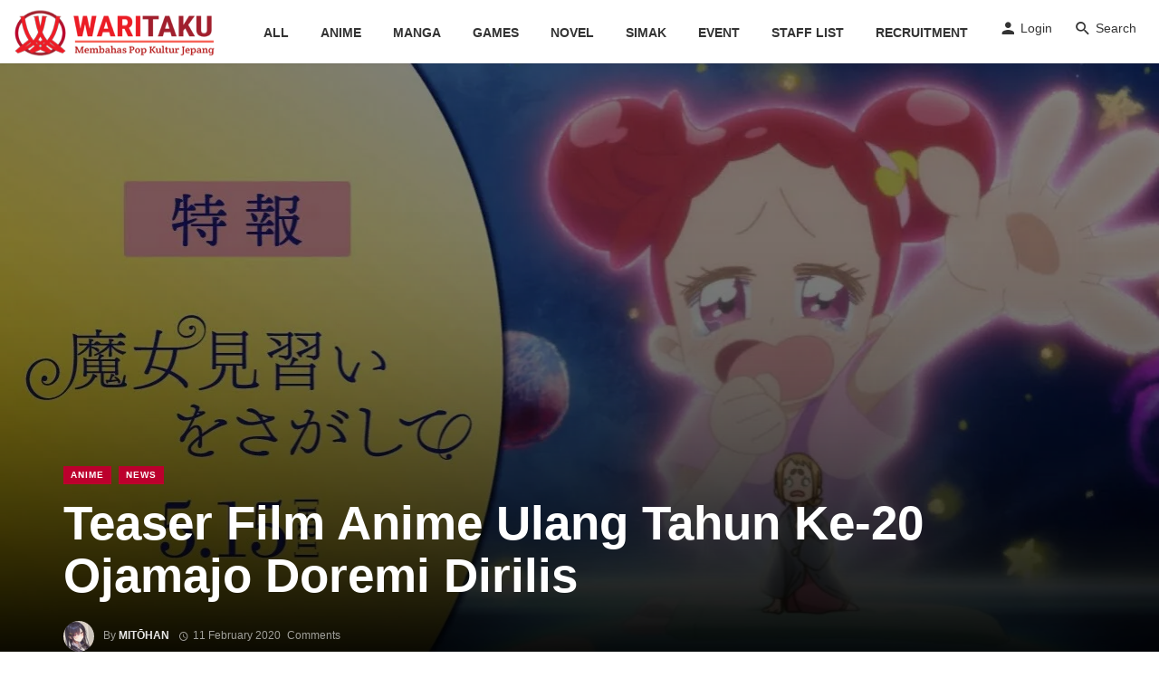

--- FILE ---
content_type: text/html; charset=UTF-8
request_url: https://waritaku.com/teaser-film-anime-ulang-tahun-ke-20-ojamajo-doremi-dirilis/
body_size: 34200
content:
<!DOCTYPE html><html lang="en-US" prefix="og: https://ogp.me/ns#"><head><script data-no-optimize="1">var litespeed_docref=sessionStorage.getItem("litespeed_docref");litespeed_docref&&(Object.defineProperty(document,"referrer",{get:function(){return litespeed_docref}}),sessionStorage.removeItem("litespeed_docref"));</script> <meta charset="UTF-8" /><meta name="viewport" content="width=device-width, initial-scale=1"/><link rel="profile" href="https://gmpg.org/xfn/11" /><link rel="pingback" href="https://waritaku.com/xmlrpc.php">
 <script type="application/ld+json">{
          "@context": "http://schema.org",
          "@type": "NewsArticle",
          "mainEntityOfPage": {
            "@type": "WebPage",
            "@id": "https://waritaku.com/teaser-film-anime-ulang-tahun-ke-20-ojamajo-doremi-dirilis/"
          },
          "headline": "Teaser Film Anime Ulang Tahun Ke-20 Ojamajo Doremi Dirilis",
          "image": [
            "https://i0.wp.com/waritaku.com/wp-content/uploads/2020/02/20200211_103147.jpg?fit=1280%2C720&#038;ssl=1"
           ],
          "datePublished": "2020-02-11T10:33:28+00:00",
          "dateModified": "2020-02-11T10:37:24+07:00",
          "author": {
            "@type": "Person",
            "name": "Mitōhan"
          },
           "publisher": {
            "@type": "Organization",
            "name": "Waritaku",
            "logo": {
              "@type": "ImageObject",
              "url": "https://i0.wp.com/waritaku.com/wp-content/uploads/2022/12/Logo_Waritaku_With_Tagline_7_Desktop.png?fit=222%2C65&#038;ssl=1"
            }
          },
          "description": ""
        }</script> <script type="application/javascript">var ajaxurl = "https://waritaku.com/wp-admin/admin-ajax.php"</script> <style>img:is([sizes="auto" i], [sizes^="auto," i]) { contain-intrinsic-size: 3000px 1500px }</style><title>Teaser Film Anime Ulang Tahun Ke-20 Ojamajo Doremi Dirilis - Waritaku</title><meta name="description" content="Hello Sobat Wibumesta, Toei telah merilis video teaser untuk Majo Minarai o Sagashite (Looking for Witch Apprentices), film anime baru yang memperingati ulang"/><meta name="robots" content="follow, index, max-snippet:-1, max-video-preview:-1, max-image-preview:large"/><link rel="canonical" href="https://waritaku.com/teaser-film-anime-ulang-tahun-ke-20-ojamajo-doremi-dirilis/" /><meta property="og:locale" content="en_US" /><meta property="og:type" content="article" /><meta property="og:title" content="Teaser Film Anime Ulang Tahun Ke-20 Ojamajo Doremi Dirilis - Waritaku" /><meta property="og:description" content="Hello Sobat Wibumesta, Toei telah merilis video teaser untuk Majo Minarai o Sagashite (Looking for Witch Apprentices), film anime baru yang memperingati ulang" /><meta property="og:url" content="https://waritaku.com/teaser-film-anime-ulang-tahun-ke-20-ojamajo-doremi-dirilis/" /><meta property="og:site_name" content="Waritaku" /><meta property="article:publisher" content="https://www.facebook.com/waritaku" /><meta property="article:author" content="https://www.facebook.com/MitoChan-377324406201748" /><meta property="article:tag" content="Anniversary" /><meta property="article:tag" content="Film" /><meta property="article:tag" content="Franchise" /><meta property="article:tag" content="Majo Minarai o Sagashite" /><meta property="article:tag" content="Ojamajo Doremi" /><meta property="article:tag" content="Spring" /><meta property="article:tag" content="Toei Animation" /><meta property="article:tag" content="Video" /><meta property="article:section" content="Anime" /><meta property="og:updated_time" content="2020-02-11T10:37:24+07:00" /><meta property="fb:app_id" content="557444364808679" /><meta property="og:image" content="https://i0.wp.com/waritaku.com/wp-content/uploads/2020/02/20200211_103147.jpg" /><meta property="og:image:secure_url" content="https://i0.wp.com/waritaku.com/wp-content/uploads/2020/02/20200211_103147.jpg" /><meta property="og:image:width" content="1280" /><meta property="og:image:height" content="720" /><meta property="og:image:alt" content="Teaser Film Anime Ulang Tahun Ke-20 Ojamajo Doremi Dirilis" /><meta property="og:image:type" content="image/jpeg" /><meta property="article:published_time" content="2020-02-11T10:33:28+07:00" /><meta property="article:modified_time" content="2020-02-11T10:37:24+07:00" /><meta name="twitter:card" content="summary_large_image" /><meta name="twitter:title" content="Teaser Film Anime Ulang Tahun Ke-20 Ojamajo Doremi Dirilis - Waritaku" /><meta name="twitter:description" content="Hello Sobat Wibumesta, Toei telah merilis video teaser untuk Majo Minarai o Sagashite (Looking for Witch Apprentices), film anime baru yang memperingati ulang" /><meta name="twitter:site" content="@Waritaku_id" /><meta name="twitter:creator" content="@PW_Mito" /><meta name="twitter:image" content="https://i0.wp.com/waritaku.com/wp-content/uploads/2020/02/20200211_103147.jpg" /><meta name="twitter:label1" content="Written by" /><meta name="twitter:data1" content="Mitōhan" /><meta name="twitter:label2" content="Time to read" /><meta name="twitter:data2" content="1 minute" /> <script type="application/ld+json" class="rank-math-schema">{"@context":"https://schema.org","@graph":[{"@type":"Organization","@id":"https://waritaku.com/#organization","name":"Waritaku","url":"https://waritaku.com","sameAs":["https://www.facebook.com/waritaku","https://twitter.com/Waritaku_id"],"logo":{"@type":"ImageObject","@id":"https://waritaku.com/#logo","url":"https://waritaku.com/wp-content/uploads/2022/10/Logo_Waritaku_With_Tagline_7.png","contentUrl":"https://waritaku.com/wp-content/uploads/2022/10/Logo_Waritaku_With_Tagline_7.png","caption":"Waritaku","inLanguage":"en-US","width":"1697","height":"443"}},{"@type":"WebSite","@id":"https://waritaku.com/#website","url":"https://waritaku.com","name":"Waritaku","publisher":{"@id":"https://waritaku.com/#organization"},"inLanguage":"en-US"},{"@type":"ImageObject","@id":"https://i0.wp.com/waritaku.com/wp-content/uploads/2020/02/20200211_103147.jpg?fit=1280%2C720&amp;ssl=1","url":"https://i0.wp.com/waritaku.com/wp-content/uploads/2020/02/20200211_103147.jpg?fit=1280%2C720&amp;ssl=1","width":"1280","height":"720","inLanguage":"en-US"},{"@type":"BreadcrumbList","@id":"https://waritaku.com/teaser-film-anime-ulang-tahun-ke-20-ojamajo-doremi-dirilis/#breadcrumb","itemListElement":[{"@type":"ListItem","position":"1","item":{"@id":"https://waritaku.com","name":"Beranda"}},{"@type":"ListItem","position":"2","item":{"@id":"https://waritaku.com/anime/","name":"Anime"}},{"@type":"ListItem","position":"3","item":{"@id":"https://waritaku.com/teaser-film-anime-ulang-tahun-ke-20-ojamajo-doremi-dirilis/","name":"Teaser Film Anime Ulang Tahun Ke-20 Ojamajo Doremi Dirilis"}}]},{"@type":"WebPage","@id":"https://waritaku.com/teaser-film-anime-ulang-tahun-ke-20-ojamajo-doremi-dirilis/#webpage","url":"https://waritaku.com/teaser-film-anime-ulang-tahun-ke-20-ojamajo-doremi-dirilis/","name":"Teaser Film Anime Ulang Tahun Ke-20 Ojamajo Doremi Dirilis - Waritaku","datePublished":"2020-02-11T10:33:28+07:00","dateModified":"2020-02-11T10:37:24+07:00","isPartOf":{"@id":"https://waritaku.com/#website"},"primaryImageOfPage":{"@id":"https://i0.wp.com/waritaku.com/wp-content/uploads/2020/02/20200211_103147.jpg?fit=1280%2C720&amp;ssl=1"},"inLanguage":"en-US","breadcrumb":{"@id":"https://waritaku.com/teaser-film-anime-ulang-tahun-ke-20-ojamajo-doremi-dirilis/#breadcrumb"}},{"@type":"Person","@id":"https://waritaku.com/author/mito-chan/","name":"Mit\u014dhan","description":"Mitohan is Waritaku founder and manager, translator, writer, Solo Player, Planet Wibu Legendary.","url":"https://waritaku.com/author/mito-chan/","image":{"@type":"ImageObject","@id":"https://i0.wp.com/waritaku.com/wp-content/uploads/2025/07/Mitohan.png?resize=96%2C96&amp;ssl=1","url":"https://i0.wp.com/waritaku.com/wp-content/uploads/2025/07/Mitohan.png?resize=96%2C96&amp;ssl=1","caption":"Mit\u014dhan","inLanguage":"en-US"},"sameAs":["http://mitochan15.wordpress.com","https://www.facebook.com/MitoChan-377324406201748","https://twitter.com/https://twitter.com/PW_Mito"],"worksFor":{"@id":"https://waritaku.com/#organization"}},{"@type":"NewsArticle","headline":"Teaser Film Anime Ulang Tahun Ke-20 Ojamajo Doremi Dirilis - Waritaku","datePublished":"2020-02-11T10:33:28+07:00","dateModified":"2020-02-11T10:37:24+07:00","articleSection":"Anime, News","author":{"@id":"https://waritaku.com/author/mito-chan/","name":"Mit\u014dhan"},"publisher":{"@id":"https://waritaku.com/#organization"},"description":"Hello Sobat Wibumesta, Toei telah merilis video teaser untuk Majo Minarai o Sagashite (Looking for Witch Apprentices), film anime baru yang memperingati ulang","name":"Teaser Film Anime Ulang Tahun Ke-20 Ojamajo Doremi Dirilis - Waritaku","@id":"https://waritaku.com/teaser-film-anime-ulang-tahun-ke-20-ojamajo-doremi-dirilis/#richSnippet","isPartOf":{"@id":"https://waritaku.com/teaser-film-anime-ulang-tahun-ke-20-ojamajo-doremi-dirilis/#webpage"},"image":{"@id":"https://i0.wp.com/waritaku.com/wp-content/uploads/2020/02/20200211_103147.jpg?fit=1280%2C720&amp;ssl=1"},"inLanguage":"en-US","mainEntityOfPage":{"@id":"https://waritaku.com/teaser-film-anime-ulang-tahun-ke-20-ojamajo-doremi-dirilis/#webpage"}}]}</script> <link rel='dns-prefetch' href='//stats.wp.com' /><link rel='dns-prefetch' href='//fonts.googleapis.com' /><link rel='preconnect' href='//i0.wp.com' /><link rel='preconnect' href='//c0.wp.com' /><link rel="alternate" type="application/rss+xml" title="Waritaku &raquo; Feed" href="https://waritaku.com/feed/" /><link rel="alternate" type="application/rss+xml" title="Waritaku &raquo; Comments Feed" href="https://waritaku.com/comments/feed/" /><style id="litespeed-ccss">ul{box-sizing:border-box}.entry-content{counter-reset:footnotes}:root{--wp--preset--font-size--normal:16px;--wp--preset--font-size--huge:42px}:root{--wp--preset--aspect-ratio--square:1;--wp--preset--aspect-ratio--4-3:4/3;--wp--preset--aspect-ratio--3-4:3/4;--wp--preset--aspect-ratio--3-2:3/2;--wp--preset--aspect-ratio--2-3:2/3;--wp--preset--aspect-ratio--16-9:16/9;--wp--preset--aspect-ratio--9-16:9/16;--wp--preset--color--black:#000000;--wp--preset--color--cyan-bluish-gray:#abb8c3;--wp--preset--color--white:#ffffff;--wp--preset--color--pale-pink:#f78da7;--wp--preset--color--vivid-red:#cf2e2e;--wp--preset--color--luminous-vivid-orange:#ff6900;--wp--preset--color--luminous-vivid-amber:#fcb900;--wp--preset--color--light-green-cyan:#7bdcb5;--wp--preset--color--vivid-green-cyan:#00d084;--wp--preset--color--pale-cyan-blue:#8ed1fc;--wp--preset--color--vivid-cyan-blue:#0693e3;--wp--preset--color--vivid-purple:#9b51e0;--wp--preset--gradient--vivid-cyan-blue-to-vivid-purple:linear-gradient(135deg,rgba(6,147,227,1) 0%,rgb(155,81,224) 100%);--wp--preset--gradient--light-green-cyan-to-vivid-green-cyan:linear-gradient(135deg,rgb(122,220,180) 0%,rgb(0,208,130) 100%);--wp--preset--gradient--luminous-vivid-amber-to-luminous-vivid-orange:linear-gradient(135deg,rgba(252,185,0,1) 0%,rgba(255,105,0,1) 100%);--wp--preset--gradient--luminous-vivid-orange-to-vivid-red:linear-gradient(135deg,rgba(255,105,0,1) 0%,rgb(207,46,46) 100%);--wp--preset--gradient--very-light-gray-to-cyan-bluish-gray:linear-gradient(135deg,rgb(238,238,238) 0%,rgb(169,184,195) 100%);--wp--preset--gradient--cool-to-warm-spectrum:linear-gradient(135deg,rgb(74,234,220) 0%,rgb(151,120,209) 20%,rgb(207,42,186) 40%,rgb(238,44,130) 60%,rgb(251,105,98) 80%,rgb(254,248,76) 100%);--wp--preset--gradient--blush-light-purple:linear-gradient(135deg,rgb(255,206,236) 0%,rgb(152,150,240) 100%);--wp--preset--gradient--blush-bordeaux:linear-gradient(135deg,rgb(254,205,165) 0%,rgb(254,45,45) 50%,rgb(107,0,62) 100%);--wp--preset--gradient--luminous-dusk:linear-gradient(135deg,rgb(255,203,112) 0%,rgb(199,81,192) 50%,rgb(65,88,208) 100%);--wp--preset--gradient--pale-ocean:linear-gradient(135deg,rgb(255,245,203) 0%,rgb(182,227,212) 50%,rgb(51,167,181) 100%);--wp--preset--gradient--electric-grass:linear-gradient(135deg,rgb(202,248,128) 0%,rgb(113,206,126) 100%);--wp--preset--gradient--midnight:linear-gradient(135deg,rgb(2,3,129) 0%,rgb(40,116,252) 100%);--wp--preset--font-size--small:13px;--wp--preset--font-size--medium:20px;--wp--preset--font-size--large:36px;--wp--preset--font-size--x-large:42px;--wp--preset--spacing--20:0.44rem;--wp--preset--spacing--30:0.67rem;--wp--preset--spacing--40:1rem;--wp--preset--spacing--50:1.5rem;--wp--preset--spacing--60:2.25rem;--wp--preset--spacing--70:3.38rem;--wp--preset--spacing--80:5.06rem;--wp--preset--shadow--natural:6px 6px 9px rgba(0, 0, 0, 0.2);--wp--preset--shadow--deep:12px 12px 50px rgba(0, 0, 0, 0.4);--wp--preset--shadow--sharp:6px 6px 0px rgba(0, 0, 0, 0.2);--wp--preset--shadow--outlined:6px 6px 0px -3px rgba(255, 255, 255, 1), 6px 6px rgba(0, 0, 0, 1);--wp--preset--shadow--crisp:6px 6px 0px rgba(0, 0, 0, 1)}html{font-family:sans-serif;-webkit-text-size-adjust:100%;-ms-text-size-adjust:100%}body{margin:0}article,header,nav{display:block}a{background-color:#fff0}h1{margin:.67em 0;font-size:2em}img{border:0}button,input{margin:0;font:inherit;color:inherit}button{overflow:visible}button{text-transform:none}button,input[type=submit]{-webkit-appearance:button}button::-moz-focus-inner,input::-moz-focus-inner{padding:0;border:0}input{line-height:normal}input[type=checkbox]{-webkit-box-sizing:border-box;-moz-box-sizing:border-box;box-sizing:border-box;padding:0}*{-webkit-box-sizing:border-box;-moz-box-sizing:border-box;box-sizing:border-box}:after,:before{-webkit-box-sizing:border-box;-moz-box-sizing:border-box;box-sizing:border-box}html{font-size:10px}body{font-family:"Helvetica Neue",Helvetica,Arial,sans-serif;font-size:14px;line-height:1.42857143;color:#333;background-color:#fff}button,input{font-family:inherit;font-size:inherit;line-height:inherit}a{color:#337ab7;text-decoration:none}img{vertical-align:middle}h1,h2{font-family:inherit;font-weight:500;line-height:1.1;color:inherit}h1,h2{margin-top:20px;margin-bottom:10px}h1{font-size:36px}h2{font-size:30px}p{margin:0 0 10px}.text-left{text-align:left}.text-right{text-align:right}.text-center{text-align:center}ul{margin-top:0;margin-bottom:10px}.container{padding-right:15px;padding-left:15px;margin-right:auto;margin-left:auto}@media (min-width:768px){.container{width:750px}}@media (min-width:992px){.container{width:970px}}@media (min-width:1200px){.container{width:1170px}}.row{margin-right:-15px;margin-left:-15px}label{display:inline-block;max-width:100%;margin-bottom:5px;font-weight:700}input[type=checkbox]{margin:4px 0 0;margin-top:1px;line-height:normal}.btn{display:inline-block;padding:6px 12px;margin-bottom:0;font-size:14px;font-weight:400;line-height:1.42857143;text-align:center;white-space:nowrap;vertical-align:middle;-ms-touch-action:manipulation;touch-action:manipulation;background-image:none;border:1px solid #fff0;border-radius:4px}.btn-default{color:#333;background-color:#fff;border-color:#ccc}.btn-primary{color:#fff;background-color:#337ab7;border-color:#2e6da4}.btn-block{display:block;width:100%}input[type=submit].btn-block{width:100%}.fade{opacity:0}.fade.in{opacity:1}.nav{padding-left:0;margin-bottom:0;list-style:none}.nav>li{position:relative;display:block}.nav>li>a{position:relative;display:block;padding:10px 15px}.nav-tabs{border-bottom:1px solid #ddd}.nav-tabs>li{float:left;margin-bottom:-1px}.nav-tabs>li>a{margin-right:2px;line-height:1.42857143;border:1px solid #fff0;border-radius:4px 4px 0 0}.nav-tabs>li.active>a{color:#555;background-color:#fff;border:1px solid #ddd;border-bottom-color:#fff0}.tab-content>.tab-pane{display:none}.tab-content>.active{display:block}.close{float:right;font-size:21px;font-weight:700;line-height:1;color:#000;text-shadow:0 1px 0 #fff;filter:alpha(opacity=20);opacity:.2}button.close{-webkit-appearance:none;padding:0;background:0 0;border:0}.modal{position:fixed;top:0;right:0;bottom:0;left:0;z-index:1050;display:none;overflow:hidden;-webkit-overflow-scrolling:touch;outline:0}.modal.fade .modal-dialog{-webkit-transform:translate(0,-25%);-ms-transform:translate(0,-25%);-o-transform:translate(0,-25%);transform:translate(0,-25%)}.modal-dialog{position:relative;width:auto;margin:10px}.modal-content{position:relative;background-color:#fff;-webkit-background-clip:padding-box;background-clip:padding-box;border:1px solid #999;border:1px solid rgb(0 0 0 / .2);border-radius:6px;outline:0;-webkit-box-shadow:0 3px 9px rgb(0 0 0 / .5);box-shadow:0 3px 9px rgb(0 0 0 / .5)}.modal-header{padding:15px;border-bottom:1px solid #e5e5e5}.modal-header .close{margin-top:-2px}.modal-title{margin:0;line-height:1.42857143}.modal-body{position:relative;padding:15px}@media (min-width:768px){.modal-dialog{width:600px;margin:30px auto}.modal-content{-webkit-box-shadow:0 5px 15px rgb(0 0 0 / .5);box-shadow:0 5px 15px rgb(0 0 0 / .5)}}.container:after,.container:before,.modal-header:after,.modal-header:before,.nav:after,.nav:before,.row:after,.row:before{display:table;content:" "}.container:after,.modal-header:after,.nav:after,.row:after{clear:both}@-ms-viewport{width:device-width}.visible-sm,.visible-xs{display:none!important}.visible-xs-inline-block{display:none!important}@media (max-width:767px){.visible-xs{display:block!important}}@media (max-width:767px){.visible-xs-inline-block{display:inline-block!important}}@media (min-width:768px) and (max-width:991px){.visible-sm{display:block!important}}@media (max-width:767px){.hidden-xs{display:none!important}}@media (min-width:768px) and (max-width:991px){.hidden-sm{display:none!important}}@media (min-width:992px) and (max-width:1199px){.hidden-md{display:none!important}}@media (min-width:1200px){.hidden-lg{display:none!important}}button::-moz-focus-inner{padding:0;border:0}html{font-size:14px}body{font-family:-apple-system,BlinkMacSystemFont,"Segoe UI",Roboto,Helvetica,Arial,sans-serif,"Apple Color Emoji","Segoe UI Emoji","Segoe UI Symbol";font-size:1rem;color:rgb(0 0 0 / .8);-webkit-font-smoothing:antialiased}.row:before{display:none!important}a{color:#FC3C2D;outline:0!important}button{outline:0!important}img{max-width:100%;height:auto}p{margin:0 0 1em}ul{margin:0 0 1.6em;padding:0}h2:first-child{margin-top:0}h2{font-size:1.602rem;line-height:1.3}@media (min-width:768px){h2{font-size:2.074rem;line-height:1.3}}@media (min-width:992px){h2{font-size:2.441rem;line-height:1.2}}h1{font-size:1.802rem;line-height:1.3}@media (min-width:768px){h1{font-size:2.488rem;line-height:1.2}}@media (min-width:992px){h1{font-size:3.052rem;line-height:1.2}}.typography-copy{font-size:16px;font-size:1.1429rem;line-height:1.6}.typography-copy p{margin-bottom:1.6em}.flexbox__item{-webkit-box-flex:1;-moz-box-flex:1;box-flex:1;-webkit-flex:1;-moz-flex:1;-ms-flex:1;flex:1}.background-img{background-color:#333;background-position:50% 50%;background-size:cover;background-repeat:no-repeat;background-attachment:scroll}.background-img{position:absolute;top:0;right:0;bottom:0;left:0;overflow:hidden;filter:brightness(50%)}.background-img:after{content:'';position:absolute;top:0;right:0;bottom:0;left:0;background-color:#111;opacity:0}.inverse-text{position:relative;color:#fff}.list-horizontal{margin-top:0;margin-bottom:0}.site-wrapper{overflow:hidden}.site-content{padding-top:20px;padding-bottom:30px}@media (min-width:768px){.site-content{padding-top:40px;padding-bottom:60px}}.container--narrow{max-width:970px}.container--wide{width:100%;max-width:1440px}.mnmd-main-col{width:100%;min-height:1px;float:left;padding-left:15px;padding-right:15px}@media (min-width:992px){.mnmd-main-col{width:680px}}@media (min-width:1200px){.mnmd-main-col{width:840px;padding-right:35px}}.mnmd-sub-col{width:100%;float:left;padding-top:30px;padding-left:15px;padding-right:15px}@media (min-width:992px){.mnmd-sub-col{padding-top:0;width:290px}}@media (min-width:1200px){.mnmd-sub-col{width:330px}}.site-header{position:relative;background:#fff;box-shadow:0 3px 2px 0 rgb(0 0 0 / .03),0 1px 0 0 rgb(0 0 0 / .04),0 -1px 0 0 rgb(0 0 0 / .04);z-index:20}.navigation-bar .header-branding{max-width:30%}.header-branding--mobile{min-width:0}.header-logo a{text-decoration:none!important}.navigation-bar .header-logo{display:inline-block;vertical-align:middle}.navigation-bar .header-logo img{max-height:72px;padding:7px 0}.navigation-bar{height:72px;position:relative;z-index:1}.navigation-bar--fullwidth{background:#fff}.navigation-bar__inner{position:relative;display:-webkit-box;display:-moz-box;display:box;display:-webkit-flex;display:-moz-flex;display:-ms-flexbox;display:flex;-webkit-box-align:center;-moz-box-align:center;box-align:center;-webkit-align-items:center;-moz-align-items:center;-ms-align-items:center;-o-align-items:center;align-items:center;-ms-flex-align:center}.navigation-bar--fullwidth .navigation-bar__inner{padding-left:15px;padding-right:15px}.navigation-bar--fullwidth .container .navigation-bar__inner{padding-left:0;padding-right:0}.navigation-bar__section{min-width:0;padding-left:8px;padding-right:8px;overflow:hidden;text-overflow:ellipsis;white-space:nowrap}.navigation-bar__section:first-child{padding-left:0}.navigation-bar__section:last-child{padding-right:0}.navigation-wrapper{-webkit-box-flex:1;-moz-box-flex:1;box-flex:1;-webkit-flex:1;-moz-flex:1;-ms-flex:1;flex:1;overflow:hidden}@media (min-width:1200px){.navigation-bar .header-logo{padding-right:20px}}.navigation--main{display:inline-block;vertical-align:middle;white-space:nowrap;font-size:0}.navigation--main *{white-space:initial}.navigation--main a{text-decoration:none}.navigation--main>li{font-size:14px;font-size:1rem;white-space:normal;text-align:left}.navigation--main>li>a{display:inline-block;height:60px;padding:0 10px;font-size:13px;font-size:.92857rem;line-height:60px;font-weight:700;text-transform:uppercase}.navigation--main>li>a{position:relative;color:rgb(0 0 0 / .8)}.navigation--main>li>a:before{content:'';display:block;height:3px;position:absolute;top:auto;right:0;bottom:0;left:0;background:#FC3C2D;-webkit-transform:scale(1,0);-moz-transform:scale(1,0);-ms-transform:scale(1,0);-o-transform:scale(1,0);transform:scale(1,0);-webkit-transform-origin:bottom center;-moz-transform-origin:bottom center;-ms-transform-origin:bottom center;-o-transform-origin:bottom center;transform-origin:bottom center}.navigation-bar-btn{color:inherit;text-decoration:none;display:inline-block;height:60px;padding:0 10px;background:#fff0;border:none;box-shadow:none;font-size:1rem;text-align:center;vertical-align:top}.navigation-bar-btn span,.navigation-bar-btn i{line-height:60px;vertical-align:middle}.navigation-bar-btn i{font-size:20px}.navigation-bar-btn i:not(:last-child){margin-right:.2em}.header-search-dropdown{display:none;position:absolute;top:100%;left:0;right:0;background-color:#fafafa;opacity:0;visibility:hidden}.header-search-dropdown .search-form__input{padding:18px 8px;background:#fff0;border:none;box-shadow:none;font-size:16px;font-size:1.14286rem}@media (min-width:768px){.header-search-dropdown .search-form__input{font-size:26px;font-size:1.85714rem}}.header-search-dropdown .search-form__submit{text-transform:uppercase}.search-form--horizontal{display:-webkit-box;display:-moz-box;display:box;display:-webkit-flex;display:-moz-flex;display:-ms-flexbox;display:flex;-webkit-box-align:center;-moz-box-align:center;box-align:center;-webkit-align-items:center;-moz-align-items:center;-ms-align-items:center;-o-align-items:center;align-items:center;-ms-flex-align:center}.search-form--horizontal .search-form__input-wrap{-webkit-box-flex:1;-moz-box-flex:1;box-flex:1;-webkit-flex:1;-moz-flex:1;-ms-flex:1;flex:1}.search-form--horizontal .search-form__submit-wrap{-webkit-box-flex:0;-moz-box-flex:0;box-flex:0;-webkit-flex:0;-moz-flex:0;-ms-flex:0;flex:0}.search-results{color:rgb(0 0 0 / .8)}.ajax-search .search-results{display:none;opacity:0;visibility:hidden}.ajax-search .search-results .typing-loader{margin:0 auto}.ajax-search .search-results:not(.is-loading) .typing-loader{display:none}.typing-loader{width:6px;height:6px;border-radius:50%;-webkit-animation:typing 1s linear infinite alternate;-moz-animation:Typing 1s linear infinite alternate;animation:typing 1s linear infinite alternate;position:relative;left:-12px}@-webkit-keyframes typing{0%{background-color:#000;box-shadow:12px 0 0 0 rgb(0 0 0 / .2),24px 0 0 0 rgb(0 0 0 / .2)}25%{background-color:rgb(0 0 0 / .4);box-shadow:12px 0 0 0 black,24px 0 0 0 rgb(0 0 0 / .2)}75%{background-color:rgb(0 0 0 / .4);box-shadow:12px 0 0 0 rgb(0 0 0 / .2),24px 0 0 0 #000}}@-moz-keyframes typing{0%{background-color:#000;box-shadow:12px 0 0 0 rgb(0 0 0 / .2),24px 0 0 0 rgb(0 0 0 / .2)}25%{background-color:rgb(0 0 0 / .4);box-shadow:12px 0 0 0 black,24px 0 0 0 rgb(0 0 0 / .2)}75%{background-color:rgb(0 0 0 / .4);box-shadow:12px 0 0 0 rgb(0 0 0 / .2),24px 0 0 0 #000}}@keyframes typing{0%{background-color:#000;box-shadow:12px 0 0 0 rgb(0 0 0 / .2),24px 0 0 0 rgb(0 0 0 / .2)}25%{background-color:rgb(0 0 0 / .4);box-shadow:12px 0 0 0 black,24px 0 0 0 rgb(0 0 0 / .2)}75%{background-color:rgb(0 0 0 / .4);box-shadow:12px 0 0 0 rgb(0 0 0 / .2),24px 0 0 0 #000}}.search-results{padding-top:20px;overflow:hidden}.header-search-dropdown .search-results{max-height:calc(100vh - 108px);overflow-y:auto}@media (min-width:1200px){.header-search-dropdown .search-results{max-height:calc(100vh - 133px)}}.header-search-dropdown .search-results__inner{padding-bottom:30px}.mobile-header{position:relative;height:50px;background:#fff;box-shadow:0 3px 2px 0 rgb(0 0 0 / .03),0 1px 0 0 rgb(0 0 0 / .04),0 -1px 0 0 rgb(0 0 0 / .04)}@media (min-width:768px){.mobile-header{height:60px}}.mobile-header__inner{padding:0 15px}.mobile-header__inner--flex{display:-webkit-box;display:-moz-box;display:box;display:-webkit-flex;display:-moz-flex;display:-ms-flexbox;display:flex;-webkit-box-pack:justify;-moz-box-pack:justify;box-pack:justify;-webkit-justify-content:space-between;-moz-justify-content:space-between;-ms-justify-content:space-between;-o-justify-content:space-between;justify-content:space-between;-ms-flex-pack:justify;-webkit-box-align:center;-moz-box-align:center;box-align:center;-webkit-align-items:center;-moz-align-items:center;-ms-align-items:center;-o-align-items:center;align-items:center;-ms-flex-align:center;width:100%}.mobile-header__section{padding-right:20px;white-space:nowrap}.mobile-header__section:last-child{padding-right:0}.header-logo--mobile img{max-height:50px;padding:2px 0}@media (min-width:768px){.header-logo--mobile img{max-height:60px}}.mobile-header-btn{color:inherit;text-decoration:none;display:inline-block;height:50px;padding:0 4px;background:#fff0;border:none;box-shadow:none;color:rgb(0 0 0 / .8);font-size:14px;font-weight:700;text-transform:uppercase;vertical-align:middle}@media (min-width:768px){.mobile-header-btn{height:60px}}.mobile-header-btn>span{display:inline-block;line-height:50px;vertical-align:middle}@media (min-width:768px){.mobile-header-btn>span{line-height:60px}}.mobile-header-btn i{font-size:26px;line-height:50px}@media (min-width:768px){.mobile-header-btn i{font-size:24px;line-height:60px}}.sticky-header{position:fixed;top:0;left:0;width:100%;box-shadow:0 3px 2px 0 rgb(0 0 0 / .03),0 1px 0 0 rgb(0 0 0 / .04),0 -1px 0 0 rgb(0 0 0 / .04);visibility:hidden;z-index:50;-webkit-transform:translate3d(0,-101%,0);-moz-transform:translate3d(0,-101%,0);-ms-transform:translate3d(0,-101%,0);-o-transform:translate3d(0,-101%,0);transform:translate3d(0,-101%,0)}.navigation-bar__inner{flex-wrap:initial}.navigation-bar .header-logo a{display:block}.navigation--main>li>a{padding:0 17.5px;font-size:14px}.sticky-header .navigation-bar{height:60px;background:#fff}.sticky-header .navigation-bar .header-logo img{max-height:60px;padding:10px 0}.sticky-header .navigation--main>li>a{height:60px;line-height:60px;padding:0 10px}.sticky-header .navigation-bar-btn{height:60px}.sticky-header .navigation-bar-btn i{line-height:60px}.header-logo--mobile img{padding:2px 0}.navigation--offcanvas>li>a{font-size:14px;font-weight:300}.sticky-header .navigation-wrapper{-webkit-box-pack:center;-ms-flex-pack:center;justify-content:center;display:-webkit-box;display:-ms-flexbox;display:flex}.btn{border:1px solid rgb(0 0 0 / .1);border-radius:3px;box-shadow:0 1px 1px rgb(0 0 0 / .1)}.btn:visited{border:1px solid rgb(0 0 0 / .2)}a.btn{text-decoration:none}.btn-primary{background:#FC3C2D;color:#fff}label{font-size:14px;font-size:1rem}::-webkit-input-placeholder{color:rgb(0 0 0 / .4)}:-moz-placeholder{color:rgb(0 0 0 / .4);opacity:1}::-moz-placeholder{color:rgb(0 0 0 / .4);opacity:1}:-ms-input-placeholder{color:rgb(0 0 0 / .4)}input[type="text"],input[type="password"]{width:100%;padding:10px 12px;font-size:14px;font-weight:400;line-height:1.42857143;vertical-align:middle;background-color:#fff;background-image:none;border:1px solid rgb(0 0 0 / .1);border-radius:3px;color:rgb(0 0 0 / .8)}.mdicon{display:inline-block;font-family:'mdicon'!important;speak:none;font-style:normal;font-weight:400;font-variant:normal;text-transform:none;line-height:1;vertical-align:middle;-webkit-font-smoothing:antialiased;-moz-osx-font-smoothing:grayscale}.btn .mdicon{font-size:1.2em}.mdicon{font-family:'mdicon'!important;speak:none;font-style:normal;font-weight:400;font-variant:normal;text-transform:none;line-height:1;-webkit-font-smoothing:antialiased;-moz-osx-font-smoothing:grayscale}.mdicon-schedule:before{content:"\e8b5"}.mdicon-menu:before{content:"\e5d2"}.mdicon-person:before{content:"\e7fd"}.mdicon-search:before{content:"\e8b6"}.mdicon~span{vertical-align:middle}.mdicon--first{margin-right:.35em}.mdicon--last{margin-left:.35em}a.link{color:inherit;text-decoration:none}a.link:visited{color:inherit;text-decoration:none}.login-lost-password,.login-with-social{text-align:center}.login-lost-password a{text-decoration:underline}.login-submit{margin-top:20px}.login-modal .modal-dialog{width:400px;max-width:90vw;margin:10vh auto}@media (min-width:768px){.login-modal .modal-dialog{margin:15vh auto}}.login-modal .modal-title .nav-tabs{border-bottom:none;text-align:center}.login-modal .modal-title .nav-tabs li{margin-bottom:5px}.login-modal .modal-title .nav-tabs a{padding:0;border:none!important;background:transparent!important;color:rgb(0 0 0 / .4)}.login-modal .modal-title .nav-tabs li.active a{border-bottom:1px solid currentColor!important;color:rgb(0 0 0 / .8)}.login-modal .modal-body{padding:15px}@media (min-width:768px){.login-modal .modal-body{padding:30px}}.modal-dialog{margin:15vh auto}.modal-header{padding:15px}@media (min-width:768px){.modal-header{padding:20px 30px}}.modal-title.modal-title{margin:0;font-size:14px;font-size:1rem;line-height:1.42857143;text-transform:uppercase}.navigation{margin:0;padding:0;list-style:none}.navigation a{display:inline-block;text-decoration:none}.navigation--inline>li{display:inline-block}.search-form{position:relative}.search-form__input{color:rgb(0 0 0 / .8)}ul.nav-tabs{padding-left:0}.nav-tabs>li>a{color:#aaa}.social-list{margin:0;padding:0;font-size:14px;font-size:1rem;list-style:none}@media (min-width:768px){.social-list{font-size:16px;font-size:1.14286rem}}.post{position:relative}.post__cat,a.post__cat{text-transform:uppercase;letter-spacing:1px;display:inline-block;border-bottom:1px solid currentColor;font-size:9px;font-size:.64286rem;font-weight:700;line-height:1.4;margin-right:8px;text-decoration:none}@media (min-width:768px){.post__cat,a.post__cat{font-size:10px;font-size:.71429rem}}.post__cat--bg,a.post__cat--bg{display:inline-block;padding:4px 6px;color:#fff!important;line-height:1;background:#FC3C2D;margin-right:8px;border:none}@media (min-width:768px){.post__cat--bg,a.post__cat--bg{padding:5px 8px}}.entry-title{margin:.25em 0 .4em;color:rgb(0 0 0 / .8)}.entry-meta{margin-top:.4em;margin-bottom:.4em;color:rgb(0 0 0 / .4);font-size:12px;font-size:.85714rem;line-height:1.5}.entry-meta:last-child{margin-bottom:0}.entry-meta:not(.entry-meta--box)>*:not(:last-child){margin-right:.6em}.entry-meta a{text-decoration:none;color:rgb(0 0 0 / .4)}.entry-meta i,.entry-meta .mdicon{margin-right:.3em}.entry-author{text-transform:none}.entry-author__name,a.entry-author__name,.single-header .entry-author a{color:inherit;text-decoration:none;text-transform:uppercase;font-weight:700}.entry-author__avatar{height:34px;width:34px;border-radius:100%;margin-right:10px}.inverse-text .entry-title{color:#fff}.inverse-text .entry-meta,.inverse-text .entry-meta a{color:rgb(255 255 255 / .6)}.inverse-text .entry-author__name.entry-author__name{color:rgb(255 255 255 / .9)}.mnmd-block{position:relative;margin-bottom:40px}.mnmd-block:last-child{margin-bottom:0}@media (min-width:1200px){.mnmd-block--fullwidth{margin-bottom:60px}}.mnmd-block--fullwidth.mnmd-block--contiguous:first-child{margin-top:-20px}@media (min-width:768px){.mnmd-block--fullwidth.mnmd-block--contiguous:first-child{margin-top:-40px}}.mnmd-offcanvas{max-width:100%;width:320px;position:fixed;top:0;left:0;right:auto;bottom:0;margin:0;overflow:hidden;background:#fff;z-index:1039;-webkit-transform:translate(-101%,0);-moz-transform:translate(-101%,0);-ms-transform:translate(-101%,0);-o-transform:translate(-101%,0);transform:translate(-101%,0)}@media (min-width:768px){.mnmd-offcanvas{width:360px}}.mnmd-offcanvas-close{height:30px;width:30px;position:absolute;top:8px;right:8px;bottom:auto;left:auto;padding:0;border:1px solid rgb(0 0 0 / .05);border-radius:100%;background:#fff0;color:rgb(0 0 0 / .4)!important;font-size:14px;line-height:28px;text-align:center;text-decoration:none!important;overflow:hidden}.mnmd-offcanvas__title{position:relative;padding:20px 50px 20px 20px;font-size:14px}.mnmd-offcanvas__title .social-list{margin-top:10px;font-size:16px;color:rgb(0 0 0 / .4)}.mnmd-offcanvas__section{padding:20px}.mnmd-offcanvas__section:not(:first-child){border-top:1px solid rgb(0 0 0 / .05)}.navigation--offcanvas{margin:0 -20px}.navigation--offcanvas li{color:rgb(0 0 0 / .6)}.navigation--offcanvas li>a{color:inherit;text-decoration:none;display:block;position:relative;padding:5px 7px;background:#fff0;color:rgb(0 0 0 / .6)}.navigation--offcanvas li>a:after{content:'';position:absolute;top:0;right:auto;bottom:0;left:0;border-right:3px solid #FC3C2D;-webkit-transform:scale(0,1);-moz-transform:scale(0,1);-ms-transform:scale(0,1);-o-transform:scale(0,1);transform:scale(0,1);-webkit-transform-origin:left center;-moz-transform-origin:left center;-ms-transform-origin:left center;-o-transform-origin:left center;transform-origin:left center}.navigation--offcanvas>li>a{padding:8px 20px;text-transform:uppercase;font-weight:700}.widget{margin-bottom:40px}.widget_search .search-form__submit{position:absolute;top:50%;right:0;bottom:auto;left:auto;-webkit-transform:translate(0,-50%);-moz-transform:translate(0,-50%);-ms-transform:translate(0,-50%);-o-transform:translate(0,-50%);transform:translate(0,-50%);padding:6px 10px;background:#fff0;border:none;outline:0;color:rgb(0 0 0 / .4)}.widget_search .search-form__submit i{font-size:20px}.single-header{margin:20px 0}.single-header:first-child{margin-top:0}.single-header .entry-title{max-width:970px;font-size:2.027rem;font-weight:700;line-height:1.3}@media (min-width:768px){.single-header .entry-title{font-size:2.986rem;line-height:1.2}}@media (min-width:992px){.single-header .entry-title{font-size:3.052rem;line-height:1.2}}@media (min-width:992px){.single-header .entry-title--lg{font-size:3.815rem;line-height:1.1}}.single-header>*:first-child,.single-content>*:first-child,.single-content .entry-content>*:first-child{margin-top:0}.single-header>*:last-child{margin-bottom:0}.single-content::after,.entry-content::after{clear:both;content:"";display:table}.single-billboard{min-height:480px;position:relative;margin-bottom:20px;overflow:hidden}@media (min-width:768px){.single-billboard{min-height:580px}}@media (min-width:992px){.single-billboard{min-height:680px;margin-bottom:30px}}.single-billboard .single-billboard__inner{display:-webkit-box;display:-moz-box;display:box;display:-webkit-flex;display:-moz-flex;display:-ms-flexbox;display:flex;-webkit-box-align:end;-moz-box-align:end;box-align:end;-webkit-align-items:flex-end;-moz-align-items:flex-end;-ms-align-items:flex-end;-o-align-items:flex-end;align-items:flex-end;-ms-flex-align:end;min-height:480px}@media (min-width:768px){.single-billboard .single-billboard__inner{min-height:580px}}@media (min-width:992px){.single-billboard .single-billboard__inner{min-height:680px}}.single-billboard .single-header{width:100%;margin:0;padding:20px 0}@media (min-width:768px){.single-billboard .single-header{padding:30px 0}}.single-entry--billboard-floorfade .single-billboard .single-header{position:relative}.single-entry--billboard-floorfade .single-billboard .single-header:before{content:'';position:absolute;top:-100%;right:0;bottom:0;left:0;background-image:-webkit-linear-gradient(-270deg,black 0%,rgb(0 0 0 / .917) 5.3%,rgb(0 0 0 / .834) 10.6%,rgb(0 0 0 / .753) 15.9%,rgb(0 0 0 / .672) 21.3%,rgb(0 0 0 / .591) 26.8%,rgb(0 0 0 / .511) 32.5%,rgb(0 0 0 / .433) 38.4%,rgb(0 0 0 / .357) 44.5%,rgb(0 0 0 / .283) 50.9%,rgb(0 0 0 / .213) 57.7%,rgb(0 0 0 / .147) 65%,rgb(0 0 0 / .089) 72.9%,rgb(0 0 0 / .042) 81.4%,rgb(0 0 0 / .011) 90.6%,transparent 100%);background-image:linear-gradient(0deg,black 0%,rgb(0 0 0 / .917) 5.3%,rgb(0 0 0 / .834) 10.6%,rgb(0 0 0 / .753) 15.9%,rgb(0 0 0 / .672) 21.3%,rgb(0 0 0 / .591) 26.8%,rgb(0 0 0 / .511) 32.5%,rgb(0 0 0 / .433) 38.4%,rgb(0 0 0 / .357) 44.5%,rgb(0 0 0 / .283) 50.9%,rgb(0 0 0 / .213) 57.7%,rgb(0 0 0 / .147) 65%,rgb(0 0 0 / .089) 72.9%,rgb(0 0 0 / .042) 81.4%,rgb(0 0 0 / .011) 90.6%,transparent 100%)}.post--single .single-body{margin:2em auto;color:rgb(0 0 0 / .7);font-size:16px;font-size:1.14286rem;line-height:1.6}@media (min-width:768px){.post--single .single-body{font-size:17px;font-size:1.21429rem}}@media (min-width:1200px){.post--single .single-body{padding-left:60px;padding-right:60px}}.single-content>.single-body:first-child{margin-top:0}.single-body p{margin-bottom:1.6em}.header-4 .navigation-bar,.header-4 .mobile-header{background:#191654}.header-4 .navigation--main>li>a:before{content:none}.mnmd-offcanvas__title .site-logo img{max-width:140px}.lwa{margin-bottom:0}.lwa-status,.bk-login-status{margin-bottom:20px}@media (min-width:768px){.post__cat,a.post__cat{font-size:10px;font-size:.71429rem}}.post--single .single-content .single-body p{margin-top:28px;margin-bottom:28px}body,.navigation,.entry-title,h1,h2,.modal-title.modal-title,.mobile-header-btn,.navigation-bar-btn,.btn,label,.post__cat,a.post__cat,.entry-meta,.entry-author__name,a.entry-author__name,.modal-title,.btn{font-family:'Rubik'}.header-4 .navigation-bar{background:#fff}#mnmd-mobile-header{background:#fff}::-webkit-selection{color:#FFF;background:#bc002d}a{color:#bc002d}.navigation--main>li>a:before,.post__cat--bg,a.post__cat--bg,.btn-primary{background-color:#bc002d}.navigation--offcanvas li>a:after{border-right-color:#bc002d}.lwa{margin-bottom:10px}.lwa-password input,.lwa-username input{margin:0;width:96%;padding-left:2%;padding-right:2%}.lwa-status{margin:0 0 5px;padding:10px 10px;color:#333;display:none;font-size:14px}.navigation-bar{height:70px;position:relative;z-index:1}@media only screen and (max-width:767px){img{display:block;margin:0 auto}}img{display:block;margin:0 auto}.entry-author__avatar{display:inline}body{font-family:Rubik,Arial,Helvetica,sans-serif}.navigation{font-family:Rubik,Arial,Helvetica,sans-serif}.entry-title,h1,h2,.modal-title.modal-title{font-family:Rubik,Arial,Helvetica,sans-serif}.mobile-header-btn,.navigation-bar-btn,.btn,label,.post__cat,a.post__cat,.entry-meta,.entry-author__name,a.entry-author__name,.modal-title,.btn{font-family:Rubik,Arial,Helvetica,sans-serif}</style><link rel="preload" data-asynced="1" data-optimized="2" as="style" onload="this.onload=null;this.rel='stylesheet'" href="https://waritaku.com/wp-content/litespeed/css/72bd89d894092874b7c8e7a5e9c88808.css?ver=699c0" /><script data-optimized="1" type="litespeed/javascript" data-src="https://waritaku.com/wp-content/plugins/litespeed-cache/assets/js/css_async.min.js"></script> <link data-asynced="1" as="style" onload="this.onload=null;this.rel='stylesheet'"  rel='preload' id='wp-block-library-css' href='https://c0.wp.com/c/6.8.3/wp-includes/css/dist/block-library/style.min.css' type='text/css' media='all' /><style id='classic-theme-styles-inline-css' type='text/css'>/*! This file is auto-generated */
.wp-block-button__link{color:#fff;background-color:#32373c;border-radius:9999px;box-shadow:none;text-decoration:none;padding:calc(.667em + 2px) calc(1.333em + 2px);font-size:1.125em}.wp-block-file__button{background:#32373c;color:#fff;text-decoration:none}</style><style id='global-styles-inline-css' type='text/css'>:root{--wp--preset--aspect-ratio--square: 1;--wp--preset--aspect-ratio--4-3: 4/3;--wp--preset--aspect-ratio--3-4: 3/4;--wp--preset--aspect-ratio--3-2: 3/2;--wp--preset--aspect-ratio--2-3: 2/3;--wp--preset--aspect-ratio--16-9: 16/9;--wp--preset--aspect-ratio--9-16: 9/16;--wp--preset--color--black: #000000;--wp--preset--color--cyan-bluish-gray: #abb8c3;--wp--preset--color--white: #ffffff;--wp--preset--color--pale-pink: #f78da7;--wp--preset--color--vivid-red: #cf2e2e;--wp--preset--color--luminous-vivid-orange: #ff6900;--wp--preset--color--luminous-vivid-amber: #fcb900;--wp--preset--color--light-green-cyan: #7bdcb5;--wp--preset--color--vivid-green-cyan: #00d084;--wp--preset--color--pale-cyan-blue: #8ed1fc;--wp--preset--color--vivid-cyan-blue: #0693e3;--wp--preset--color--vivid-purple: #9b51e0;--wp--preset--gradient--vivid-cyan-blue-to-vivid-purple: linear-gradient(135deg,rgba(6,147,227,1) 0%,rgb(155,81,224) 100%);--wp--preset--gradient--light-green-cyan-to-vivid-green-cyan: linear-gradient(135deg,rgb(122,220,180) 0%,rgb(0,208,130) 100%);--wp--preset--gradient--luminous-vivid-amber-to-luminous-vivid-orange: linear-gradient(135deg,rgba(252,185,0,1) 0%,rgba(255,105,0,1) 100%);--wp--preset--gradient--luminous-vivid-orange-to-vivid-red: linear-gradient(135deg,rgba(255,105,0,1) 0%,rgb(207,46,46) 100%);--wp--preset--gradient--very-light-gray-to-cyan-bluish-gray: linear-gradient(135deg,rgb(238,238,238) 0%,rgb(169,184,195) 100%);--wp--preset--gradient--cool-to-warm-spectrum: linear-gradient(135deg,rgb(74,234,220) 0%,rgb(151,120,209) 20%,rgb(207,42,186) 40%,rgb(238,44,130) 60%,rgb(251,105,98) 80%,rgb(254,248,76) 100%);--wp--preset--gradient--blush-light-purple: linear-gradient(135deg,rgb(255,206,236) 0%,rgb(152,150,240) 100%);--wp--preset--gradient--blush-bordeaux: linear-gradient(135deg,rgb(254,205,165) 0%,rgb(254,45,45) 50%,rgb(107,0,62) 100%);--wp--preset--gradient--luminous-dusk: linear-gradient(135deg,rgb(255,203,112) 0%,rgb(199,81,192) 50%,rgb(65,88,208) 100%);--wp--preset--gradient--pale-ocean: linear-gradient(135deg,rgb(255,245,203) 0%,rgb(182,227,212) 50%,rgb(51,167,181) 100%);--wp--preset--gradient--electric-grass: linear-gradient(135deg,rgb(202,248,128) 0%,rgb(113,206,126) 100%);--wp--preset--gradient--midnight: linear-gradient(135deg,rgb(2,3,129) 0%,rgb(40,116,252) 100%);--wp--preset--font-size--small: 13px;--wp--preset--font-size--medium: 20px;--wp--preset--font-size--large: 36px;--wp--preset--font-size--x-large: 42px;--wp--preset--spacing--20: 0.44rem;--wp--preset--spacing--30: 0.67rem;--wp--preset--spacing--40: 1rem;--wp--preset--spacing--50: 1.5rem;--wp--preset--spacing--60: 2.25rem;--wp--preset--spacing--70: 3.38rem;--wp--preset--spacing--80: 5.06rem;--wp--preset--shadow--natural: 6px 6px 9px rgba(0, 0, 0, 0.2);--wp--preset--shadow--deep: 12px 12px 50px rgba(0, 0, 0, 0.4);--wp--preset--shadow--sharp: 6px 6px 0px rgba(0, 0, 0, 0.2);--wp--preset--shadow--outlined: 6px 6px 0px -3px rgba(255, 255, 255, 1), 6px 6px rgba(0, 0, 0, 1);--wp--preset--shadow--crisp: 6px 6px 0px rgba(0, 0, 0, 1);}:where(.is-layout-flex){gap: 0.5em;}:where(.is-layout-grid){gap: 0.5em;}body .is-layout-flex{display: flex;}.is-layout-flex{flex-wrap: wrap;align-items: center;}.is-layout-flex > :is(*, div){margin: 0;}body .is-layout-grid{display: grid;}.is-layout-grid > :is(*, div){margin: 0;}:where(.wp-block-columns.is-layout-flex){gap: 2em;}:where(.wp-block-columns.is-layout-grid){gap: 2em;}:where(.wp-block-post-template.is-layout-flex){gap: 1.25em;}:where(.wp-block-post-template.is-layout-grid){gap: 1.25em;}.has-black-color{color: var(--wp--preset--color--black) !important;}.has-cyan-bluish-gray-color{color: var(--wp--preset--color--cyan-bluish-gray) !important;}.has-white-color{color: var(--wp--preset--color--white) !important;}.has-pale-pink-color{color: var(--wp--preset--color--pale-pink) !important;}.has-vivid-red-color{color: var(--wp--preset--color--vivid-red) !important;}.has-luminous-vivid-orange-color{color: var(--wp--preset--color--luminous-vivid-orange) !important;}.has-luminous-vivid-amber-color{color: var(--wp--preset--color--luminous-vivid-amber) !important;}.has-light-green-cyan-color{color: var(--wp--preset--color--light-green-cyan) !important;}.has-vivid-green-cyan-color{color: var(--wp--preset--color--vivid-green-cyan) !important;}.has-pale-cyan-blue-color{color: var(--wp--preset--color--pale-cyan-blue) !important;}.has-vivid-cyan-blue-color{color: var(--wp--preset--color--vivid-cyan-blue) !important;}.has-vivid-purple-color{color: var(--wp--preset--color--vivid-purple) !important;}.has-black-background-color{background-color: var(--wp--preset--color--black) !important;}.has-cyan-bluish-gray-background-color{background-color: var(--wp--preset--color--cyan-bluish-gray) !important;}.has-white-background-color{background-color: var(--wp--preset--color--white) !important;}.has-pale-pink-background-color{background-color: var(--wp--preset--color--pale-pink) !important;}.has-vivid-red-background-color{background-color: var(--wp--preset--color--vivid-red) !important;}.has-luminous-vivid-orange-background-color{background-color: var(--wp--preset--color--luminous-vivid-orange) !important;}.has-luminous-vivid-amber-background-color{background-color: var(--wp--preset--color--luminous-vivid-amber) !important;}.has-light-green-cyan-background-color{background-color: var(--wp--preset--color--light-green-cyan) !important;}.has-vivid-green-cyan-background-color{background-color: var(--wp--preset--color--vivid-green-cyan) !important;}.has-pale-cyan-blue-background-color{background-color: var(--wp--preset--color--pale-cyan-blue) !important;}.has-vivid-cyan-blue-background-color{background-color: var(--wp--preset--color--vivid-cyan-blue) !important;}.has-vivid-purple-background-color{background-color: var(--wp--preset--color--vivid-purple) !important;}.has-black-border-color{border-color: var(--wp--preset--color--black) !important;}.has-cyan-bluish-gray-border-color{border-color: var(--wp--preset--color--cyan-bluish-gray) !important;}.has-white-border-color{border-color: var(--wp--preset--color--white) !important;}.has-pale-pink-border-color{border-color: var(--wp--preset--color--pale-pink) !important;}.has-vivid-red-border-color{border-color: var(--wp--preset--color--vivid-red) !important;}.has-luminous-vivid-orange-border-color{border-color: var(--wp--preset--color--luminous-vivid-orange) !important;}.has-luminous-vivid-amber-border-color{border-color: var(--wp--preset--color--luminous-vivid-amber) !important;}.has-light-green-cyan-border-color{border-color: var(--wp--preset--color--light-green-cyan) !important;}.has-vivid-green-cyan-border-color{border-color: var(--wp--preset--color--vivid-green-cyan) !important;}.has-pale-cyan-blue-border-color{border-color: var(--wp--preset--color--pale-cyan-blue) !important;}.has-vivid-cyan-blue-border-color{border-color: var(--wp--preset--color--vivid-cyan-blue) !important;}.has-vivid-purple-border-color{border-color: var(--wp--preset--color--vivid-purple) !important;}.has-vivid-cyan-blue-to-vivid-purple-gradient-background{background: var(--wp--preset--gradient--vivid-cyan-blue-to-vivid-purple) !important;}.has-light-green-cyan-to-vivid-green-cyan-gradient-background{background: var(--wp--preset--gradient--light-green-cyan-to-vivid-green-cyan) !important;}.has-luminous-vivid-amber-to-luminous-vivid-orange-gradient-background{background: var(--wp--preset--gradient--luminous-vivid-amber-to-luminous-vivid-orange) !important;}.has-luminous-vivid-orange-to-vivid-red-gradient-background{background: var(--wp--preset--gradient--luminous-vivid-orange-to-vivid-red) !important;}.has-very-light-gray-to-cyan-bluish-gray-gradient-background{background: var(--wp--preset--gradient--very-light-gray-to-cyan-bluish-gray) !important;}.has-cool-to-warm-spectrum-gradient-background{background: var(--wp--preset--gradient--cool-to-warm-spectrum) !important;}.has-blush-light-purple-gradient-background{background: var(--wp--preset--gradient--blush-light-purple) !important;}.has-blush-bordeaux-gradient-background{background: var(--wp--preset--gradient--blush-bordeaux) !important;}.has-luminous-dusk-gradient-background{background: var(--wp--preset--gradient--luminous-dusk) !important;}.has-pale-ocean-gradient-background{background: var(--wp--preset--gradient--pale-ocean) !important;}.has-electric-grass-gradient-background{background: var(--wp--preset--gradient--electric-grass) !important;}.has-midnight-gradient-background{background: var(--wp--preset--gradient--midnight) !important;}.has-small-font-size{font-size: var(--wp--preset--font-size--small) !important;}.has-medium-font-size{font-size: var(--wp--preset--font-size--medium) !important;}.has-large-font-size{font-size: var(--wp--preset--font-size--large) !important;}.has-x-large-font-size{font-size: var(--wp--preset--font-size--x-large) !important;}
:where(.wp-block-post-template.is-layout-flex){gap: 1.25em;}:where(.wp-block-post-template.is-layout-grid){gap: 1.25em;}
:where(.wp-block-columns.is-layout-flex){gap: 2em;}:where(.wp-block-columns.is-layout-grid){gap: 2em;}
:root :where(.wp-block-pullquote){font-size: 1.5em;line-height: 1.6;}</style><style id='toc-screen-inline-css' type='text/css'>div#toc_container {width: ;}div#toc_container ul li {font-size: 0;}</style><style id='ez-toc-inline-css' type='text/css'>div#ez-toc-container .ez-toc-title {font-size: 120%;}div#ez-toc-container .ez-toc-title {font-weight: 500;}div#ez-toc-container ul li , div#ez-toc-container ul li a {font-size: 95%;}div#ez-toc-container ul li , div#ez-toc-container ul li a {font-weight: 500;}div#ez-toc-container nav ul ul li {font-size: 90%;}
.ez-toc-container-direction {direction: ltr;}.ez-toc-counter ul{counter-reset: item ;}.ez-toc-counter nav ul li a::before {content: counters(item, '.', decimal) '. ';display: inline-block;counter-increment: item;flex-grow: 0;flex-shrink: 0;margin-right: .2em; float: left; }.ez-toc-widget-direction {direction: ltr;}.ez-toc-widget-container ul{counter-reset: item ;}.ez-toc-widget-container nav ul li a::before {content: counters(item, '.', decimal) '. ';display: inline-block;counter-increment: item;flex-grow: 0;flex-shrink: 0;margin-right: .2em; float: left; }</style><style id='thenextmag-style-inline-css' type='text/css'>.header-1 .header-main, 
                                        .header-2 .header-main, 
                                        .header-3 .site-header, 
                                        .header-4 .navigation-bar,
                                        .header-5 .navigation-bar,
                                        .header-6 .navigation-bar,
                                        .header-7 .header-main,
                                        .header-8 .header-main,
                                        .header-9 .site-header
                                        {background: #fff;}#mnmd-mobile-header
                                        {background: #ffffff;}::selection {color: #FFF; background: #bc002d;}::-webkit-selection {color: #FFF; background: #bc002d;}
                            .post--vertical-thumb-background-point-circle .post__thumb:before {--background-shadow: #bc002d;} .pattern-circle-background-stripe:before {
                            background: repeating-linear-gradient(45deg, transparent, transparent 6px, #bc002d 6px, #bc002d 12px);}.navigation--main .sub-menu li:hover>a, a, a:hover, a:focus, a:active, .color-primary, .site-title, .mnmd-widget-indexed-posts-b .posts-list > li .post__title:after,
            .author-box .author-name a, 
            .woocommerce div.product p.price, .woocommerce div.product span.price,
            .woocommerce-message::before, .woocommerce-info::before, .woocommerce-error::before, .woocommerce-downloads .woocommerce-info:before,
            .woocommerce table.shop_table a.remove:hover, .woocommerce.widget .woocommerce-mini-cart  a.remove_from_cart_button:hover,
            .woocommerce-MyAccount-navigation .woocommerce-MyAccount-navigation-link.is-active a,
            .woocommerce-MyAccount-navigation .woocommerce-MyAccount-navigation-link a:hover,
            .woocommerce.widget_product_tag_cloud .tagcloud a:hover,
            .wc-block-grid__product-rating .star-rating span:before, .wc-block-grid__product-rating .wc-block-grid__product-rating__stars span:before,
            .woocommerce .star-rating span::before
            {color: #bc002d;}.mnmd-featured-block-m.background-primary .post--horizontal-reverse-fullwidth .post__text:before, .mnmd-featured-block-l.background-primary .section-main .post-sub, .mnmd-featured-block-r.mnmd-featured-block-r-has-background-theme:after, .mnmd-widget-indexed-posts-a .posts-list>li .post__thumb:after, .btn-rectangle-large, .post-no-thumb-space-large, .post--horizontal-read-more-rotate .post__text-column.post__text-button:before, .mnmd-posts-block-q .section-sub .post-sub .post-sub-wrap:before, .background-hover-fixed:before, .post--overlay-text-style-card .post__readmore:hover a, .post--overlay-background-theme .background-img:after, .category-tile__name, .cat-0.cat-theme-bg.cat-theme-bg, .primary-bg-color, .navigation--main > li > a:before, .mnmd-pagination__item-current, .mnmd-pagination__item-current:hover, 
            .mnmd-pagination__item-current:focus, .mnmd-pagination__item-current:active, .mnmd-pagination--next-n-prev .mnmd-pagination__links a:last-child .mnmd-pagination__item,
            .subscribe-form__fields input[type='submit'], .has-overlap-bg:before, .post__cat--bg, a.post__cat--bg, .entry-cat--bg, a.entry-cat--bg, 
            .comments-count-box, .mnmd-widget--box .widget__title,  .posts-list > li .post__thumb:after, 
            .widget_calendar td a:before, .widget_calendar #today, .widget_calendar #today a, .entry-action-btn, .posts-navigation__label:before, 
            .comment-form .form-submit input[type='submit'], .mnmd-carousel-dots-b .swiper-pagination-bullet-active,
             .site-header--side-logo .header-logo:not(.header-logo--mobile), .list-square-bullet > li > *:before, .list-square-bullet-exclude-first > li:not(:first-child) > *:before,
             .btn-primary, .btn-primary:active, .btn-primary:focus, .btn-primary:hover, 
             .btn-primary.active.focus, .btn-primary.active:focus, .btn-primary.active:hover, .btn-primary:active.focus, .btn-primary:active:focus, .btn-primary:active:hover,
             .woocommerce .wp-block-button:not(.wc-block-grid__product-add-to-cart) .wp-block-button__link,
             .woocommerce .wp-block-button:not(.wc-block-grid__product-add-to-cart) .wp-block-button__link,
            .woocommerce .wc-block-grid__product .wp-block-button__link:hover,
            .woocommerce #respond input#submit:hover, .woocommerce a.button:hover, .woocommerce button.button:hover, .woocommerce input.button:hover,
            .editor-styles-wrapper .wc-block-grid__products .wc-block-grid__product .wc-block-grid__product-onsale, .wc-block-grid__product-onsale,
            .woocommerce ul.products li.product .onsale,
            .woocommerce nav.woocommerce-pagination ul li a:focus, .woocommerce nav.woocommerce-pagination ul li a:hover, .woocommerce nav.woocommerce-pagination ul li span.current,
            .woocommerce span.onsale, .woocommerce div.product .woocommerce-tabs ul.tabs li.active, 
            .woocommerce-Tabs-panel .comment-reply-title:before,.woocommerce a.button.alt, .woocommerce a.button.alt:hover,
            .woocommerce button.button.alt, .woocommerce button.button.alt:hover, .woocommerce-account .addresses .title a.edit,
            .woocommerce-message a.button, .woocommerce-downloads .woocommerce-Message a.button,
            .woocommerce button.button,
            .woocommerce a.button.wc-backward,
            .woocommerce .widget_shopping_cart .buttons a, .woocommerce.widget_shopping_cart .buttons a,
            .woocommerce.widget_product_search .woocommerce-product-search button,
            .atbs-style-page-content-store .wp-block-cover .wp-block-button__link,
            .woocommerce ul.products li.product .onsale,
            .woocommerce .wc-block-grid__product .wp-block-button__link:hover,
            .woocommerce button.button, .woocommerce a.button.wc-backward,
            .atbs-style-page-content-store .wp-block-button__link:hover,
            .woocommerce div.product form.cart .button:hover,
            div.wpforms-container-full .wpforms-form button[type=submit], div.wpforms-container-full .wpforms-form button[type=submit]:hover
            {background-color: #bc002d;}.site-header--skin-4 .navigation--main > li > a:before
            {background-color: #bc002d !important;}.post-score-hexagon .hexagon-svg g path
            {fill: #bc002d;}.mnmd-featured-block-r.mnmd-featured-block-r-has-background-theme .section-sub, .has-overlap-frame:before, .mnmd-gallery-slider .fotorama__thumb-border, .bypostauthor > .comment-body .comment-author > img
            {border-color: #bc002d;}.mnmd-pagination--next-n-prev .mnmd-pagination__links a:last-child .mnmd-pagination__item:after
            {border-left-color: #bc002d;}.bk-preload-wrapper:after, .comments-count-box:before, .woocommerce-error, .woocommerce-message, .woocommerce-info
            {border-top-color: #bc002d;}.bk-preload-wrapper:after
            {border-bottom-color: #bc002d;}.navigation--offcanvas li > a:after
            {border-right-color: #bc002d;}.post--single-cover-gradient .single-header
            {
                background-image: -webkit-linear-gradient( bottom , #bc002d 0%, rgba(252, 60, 45, 0.7) 50%, rgba(252, 60, 45, 0) 100%);
                background-image: linear-gradient(to top, #bc002d 0%, rgba(252, 60, 45, 0.7) 50%, rgba(252, 60, 45, 0) 100%);
            }.subscribe-form__fields input[type='submit']:hover,
            .comment-form .form-submit input[type='submit']:active, .comment-form .form-submit input[type='submit']:focus, .comment-form .form-submit input[type='submit']:hover
            {background-color: #dd3b67;}mnmd-video-box__playlist .is-playing .post__thumb:after { content: 'Now playing'; }</style><link data-asynced="1" as="style" onload="this.onload=null;this.rel='stylesheet'"  rel='preload' id='dashicons-css' href='https://c0.wp.com/c/6.8.3/wp-includes/css/dashicons.min.css' type='text/css' media='all' /> <script type="litespeed/javascript" data-src="https://c0.wp.com/c/6.8.3/wp-includes/js/jquery/jquery.min.js" id="jquery-core-js"></script> <script type="litespeed/javascript" data-src="https://c0.wp.com/c/6.8.3/wp-includes/js/jquery/jquery-migrate.min.js" id="jquery-migrate-js"></script> <script id="login-with-ajax-js-extra" type="litespeed/javascript">var LWA={"ajaxurl":"https:\/\/waritaku.com\/wp-admin\/admin-ajax.php","off":""}</script> <link rel="https://api.w.org/" href="https://waritaku.com/wp-json/" /><link rel="alternate" title="JSON" type="application/json" href="https://waritaku.com/wp-json/wp/v2/posts/2985" /><link rel="EditURI" type="application/rsd+xml" title="RSD" href="https://waritaku.com/xmlrpc.php?rsd" /><link rel='shortlink' href='https://waritaku.com/?p=2985' /><link rel="alternate" title="oEmbed (JSON)" type="application/json+oembed" href="https://waritaku.com/wp-json/oembed/1.0/embed?url=https%3A%2F%2Fwaritaku.com%2Fteaser-film-anime-ulang-tahun-ke-20-ojamajo-doremi-dirilis%2F" /><link rel="alternate" title="oEmbed (XML)" type="text/xml+oembed" href="https://waritaku.com/wp-json/oembed/1.0/embed?url=https%3A%2F%2Fwaritaku.com%2Fteaser-film-anime-ulang-tahun-ke-20-ojamajo-doremi-dirilis%2F&#038;format=xml" /> <script type="litespeed/javascript" data-src='https://compass.adop.cc/ST/801ae55a-4f95-4e7d-a851-f80a61d75632'></script> <style>img#wpstats{display:none}</style><meta name="onesignal" content="wordpress-plugin"/> <script type="litespeed/javascript">window.OneSignalDeferred=window.OneSignalDeferred||[];OneSignalDeferred.push(function(OneSignal){var oneSignal_options={};window._oneSignalInitOptions=oneSignal_options;oneSignal_options.serviceWorkerParam={scope:'/'};oneSignal_options.serviceWorkerPath='OneSignalSDKWorker.js.php';OneSignal.Notifications.setDefaultUrl("https://waritaku.com");oneSignal_options.wordpress=!0;oneSignal_options.appId='12840fcc-1f19-4b27-9aa2-a9694a268262';oneSignal_options.allowLocalhostAsSecureOrigin=!0;oneSignal_options.welcomeNotification={};oneSignal_options.welcomeNotification.title="";oneSignal_options.welcomeNotification.message="";oneSignal_options.path="https://waritaku.com/wp-content/plugins/onesignal-free-web-push-notifications/sdk_files/";oneSignal_options.safari_web_id="web.onesignal.auto.10bba952-d3e6-4be7-b269-bd5caae877a4";oneSignal_options.promptOptions={};oneSignal_options.notifyButton={};oneSignal_options.notifyButton.enable=!0;oneSignal_options.notifyButton.position='bottom-left';oneSignal_options.notifyButton.theme='default';oneSignal_options.notifyButton.size='medium';oneSignal_options.notifyButton.showCredit=!1;oneSignal_options.notifyButton.text={};OneSignal.init(window._oneSignalInitOptions);OneSignal.Slidedown.promptPush()});function documentInitOneSignal(){var oneSignal_elements=document.getElementsByClassName("OneSignal-prompt");var oneSignalLinkClickHandler=function(event){OneSignal.Notifications.requestPermission();event.preventDefault()};for(var i=0;i<oneSignal_elements.length;i++)
oneSignal_elements[i].addEventListener('click',oneSignalLinkClickHandler,!1);}
if(document.readyState==='complete'){documentInitOneSignal()}else{window.addEventListener("load",function(event){documentInitOneSignal()})}</script> <link rel="icon" href="https://i0.wp.com/waritaku.com/wp-content/uploads/2022/10/cropped-Waritaku-Logo-RED.png?fit=32%2C32&#038;ssl=1" sizes="32x32" /><link rel="icon" href="https://i0.wp.com/waritaku.com/wp-content/uploads/2022/10/cropped-Waritaku-Logo-RED.png?fit=192%2C192&#038;ssl=1" sizes="192x192" /><link rel="apple-touch-icon" href="https://i0.wp.com/waritaku.com/wp-content/uploads/2022/10/cropped-Waritaku-Logo-RED.png?resize=180%2C180&#038;ssl=1" /><meta name="msapplication-TileImage" content="https://i0.wp.com/waritaku.com/wp-content/uploads/2022/10/cropped-Waritaku-Logo-RED.png?fit=270%2C270&#038;ssl=1" /><style type="text/css" id="wp-custom-css">.typography-copy blockquote,
.comment-content blockquote {
    margin: 0 0 1.6em 0;
    padding: 0 0 0 1em;
    border-left: 5px solid #eee;
    font-size: 17px;
    line-height: 1.5;
    color: rgba(0, 0, 0, 0.5);
}

.navigation-bar {
    height: 70px;
    position: relative;
    z-index: 1;
}

@media only screen and (max-width: 767px) {
    figure.alignleft, img.alignleft, figure.alignright, img.alignright {
        float: none;
			  display: block;
        margin-left: auto;
        margin-right: auto;
    }
}

/* for screens smaller than 767px */
@media only screen and (max-width: 767px) {
  img {
    display: block; /* makes the image a block element */
    margin: 0 auto; /* centers the block element horizontally */
  }
}

.wp-caption .wp-caption-text, .wp-caption-dd {
    text-align: center;
}
/* Set default alignment for all images to center */
img {
  display: block;
  margin: 0 auto;
}

/* Override alignment for left-aligned images */
.alignleft {
  float: left;
  margin-right: 1rem;
}

/* Override alignment for right-aligned images */
.alignright {
  float: right;
  margin-left: 1rem;
}

.entry-author__avatar {
    display: inline;
}

.lwa-avatar.bk-avatar img {
    display: inline;
}</style><style type="text/css" title="dynamic-css" class="options-output">body{font-family:Rubik,Arial, Helvetica, sans-serif;}.navigation, .woocommerce-MyAccount-navigation .woocommerce-MyAccount-navigation-link a{font-family:Rubik,Arial, Helvetica, sans-serif;}.page-heading__title, .post__title, .entry-title, h1, h2, h3, h4, h5, h6, .h1, .h2, .h3, .h4, .h5, .h6, .text-font-primary, .social-tile__title, .widget_recent_comments .recentcomments > a, .widget_recent_entries li > a, .modal-title.modal-title, .author-box .author-name a, .comment-author, .widget_calendar caption, .widget_categories li>a, .widget_meta ul, .widget_recent_comments .recentcomments>a, .widget_recent_entries li>a, .widget_pages li>a,
            .atbs-style-page-content-store .wc-block-grid__product .wc-block-grid__product-title, .woocommerce div.product .product_title, .woocommerce div.product p.price, .woocommerce div.product span.price, .woocommerce-Tabs-panel h2, .product.type-product .products h2,
            .woocommerce div.product .woocommerce-tabs ul.tabs li a, .woocommerce table.shop_table thead th, .woocommerce table.shop_table .woocommerce-cart-form__cart-item td,
            .woocommerce .cart-collaterals table.shop_table th, .woocommerce-page .cart-collaterals table.shop_table th, .woocommerce .cart-collaterals table.shop_table td, .woocommerce-page .cart-collaterals table.shop_table td,
            .woocommerce.widget ul.cart_list li a, .woocommerce.widget ul.product_list_widget li a, .woocommerce.widget .woocommerce-Price-amount.amount, .woocommerce.widget ul.products li.product .price .amount,
            .widget.widget_product_categories ul li a, .woocommerce table.shop_table.woocommerce-checkout-review-order-table td, .woocommerce table.shop_table.woocommerce-checkout-review-order-table th,
            .woocommerce ul#shipping_method .amount, .woocommerce ul#shipping_method li label, .atbs-style-page-content-store .wp-block-cover p.has-large-font-size, .woocommerce-edit-account .woocommerce-EditAccountForm legend{font-family:Rubik,Arial, Helvetica, sans-serif;}.text-font-secondary, .block-heading__subtitle, .widget_nav_menu ul, .navigation .sub-menu, .typography-copy blockquote, .comment-content blockquote{font-family:Rubik,Arial, Helvetica, sans-serif;}.mobile-header-btn, .navigation-bar-btn, .menu, .mnmd-mega-menu__inner > .sub-menu > li > a, .meta-text, a.meta-text, .meta-font, a.meta-font, .text-font-tertiary, .block-heading, .block-heading__title, .block-heading-tabs, .block-heading-tabs > li > a, input[type="button"]:not(.btn), input[type="reset"]:not(.btn), input[type="submit"]:not(.btn), .btn, label, .category-tile__name, .page-nav, .post-score, .post-score-hexagon .post-score-value, .post__cat, a.post__cat, .entry-cat, a.entry-cat, .read-more-link, .post__meta, .entry-meta, .entry-author__name, a.entry-author__name, .comments-count-box, .widget__title-text, .mnmd-widget-indexed-posts-a .posts-list > li .post__thumb:after, .mnmd-widget-indexed-posts-b .posts-list > li .post__title:after, .mnmd-widget-indexed-posts-c .list-index, .social-tile__count, .widget_recent_comments .comment-author-link, .mnmd-video-box__playlist .is-playing .post__thumb:after, .mnmd-posts-listing-a .cat-title, .mnmd-news-ticker__heading, .post-sharing__title, .post-sharing--simple .sharing-btn, .entry-action-btn, .entry-tags-title, .post-categories__title, .posts-navigation__label, .comments-title, .comments-title__text, .comments-title .add-comment, .comment-metadata, .comment-metadata a, .comment-reply-link, .comment-reply-title, .countdown__digit, .modal-title, .comment-reply-title, .comment-meta, .comment .reply, .wp-caption, .gallery-caption, .widget-title, .btn, .logged-in-as, .countdown__digit, .mnmd-widget-indexed-posts-a .posts-list>li .post__thumb:after, .mnmd-widget-indexed-posts-b .posts-list>li .post__title:after, .mnmd-widget-indexed-posts-c .list-index, .mnmd-horizontal-list .index, .mnmd-pagination, .mnmd-pagination--next-n-prev .mnmd-pagination__label,
            .woocommerce ul.products li.product .onsale, .atbs-style-page-content-store .wp-block-button, .woocommerce ul.products li.product .button, .woocommerce div.product form.cart .button, .woocommerce a.button,
            .woocommerce div.product .product_meta > span, .woocommerce-page table.cart td.actions .coupon button.button, .checkout_coupon.woocommerce-form-coupon button, .woocommerce-cart .woocommerce-cart-form button.button,
            .woocommerce #payment #place_order.button, .woocommerce-page #payment #place_order.button, .woocommerce .woocommerce-ordering select, .woocommerce .woocommerce-result-count,
            .woocommerce nav.woocommerce-pagination ul li a, .woocommerce nav.woocommerce-pagination ul li span, .woocommerce a.added_to_cart, .woocommerce-account .addresses .title a.edit{font-family:Rubik,Arial, Helvetica, sans-serif;}</style><style type="text/css" id="c4wp-checkout-css">.woocommerce-checkout .c4wp_captcha_field {
						margin-bottom: 10px;
						margin-top: 15px;
						position: relative;
						display: inline-block;
					}</style><style type="text/css" id="c4wp-v3-lp-form-css">.login #login, .login #lostpasswordform {
					min-width: 350px !important;
				}
				.wpforms-field-c4wp iframe {
					width: 100% !important;
				}</style></head><body class="wp-singular post-template-default single single-post postid-2985 single-format-standard wp-theme-hello-rinne"><div class="site-wrapper header-4"><header class="site-header"><div id="mnmd-mobile-header" class="mobile-header visible-xs visible-sm "><div class="mobile-header__inner mobile-header__inner--flex"><div class="header-branding header-branding--mobile mobile-header__section text-left"><div class="header-logo header-logo--mobile flexbox__item text-left">
<a href="https://waritaku.com">
<img data-lazyloaded="1" src="[data-uri]" width="222" height="65" data-src="https://waritaku.com/wp-content/uploads/2022/12/Logo_Waritaku_With_Tagline_7_Desktop.png" alt="logo"/>
</a></div></div><div class="mobile-header__section text-right">
<button type="submit" class="mobile-header-btn js-search-dropdown-toggle">
<span class="hidden-xs">Search</span><i class="mdicon mdicon-search mdicon--last hidden-xs"></i><i class="mdicon mdicon-search visible-xs-inline-block"></i>
</button>
<a href="#mnmd-offcanvas-mobile" class="offcanvas-menu-toggle mobile-header-btn js-mnmd-offcanvas-toggle">
<span class="hidden-xs">Menu</span><i class="mdicon mdicon-menu mdicon--last hidden-xs"></i><i class="mdicon mdicon-menu visible-xs-inline-block"></i>
</a></div></div></div><nav class="navigation-bar navigation-bar--fullwidth hidden-xs hidden-sm js-sticky-header-holder "><div class="container container--wide"><div class="navigation-bar__inner"><div class="header-branding navigation-bar__section"><div class="site-logo header-logo text-left">
<a href="https://waritaku.com">
<img data-lazyloaded="1" src="[data-uri]" width="222" height="65" data-src="https://waritaku.com/wp-content/uploads/2022/12/Logo_Waritaku_With_Tagline_7_Desktop.png" alt="logo"/>
</a></div></div><div class="navigation-wrapper navigation-bar__section js-priority-nav"><div id="main-menu" class="menu-utama-container"><ul id="menu-utama" class="navigation navigation--main navigation--inline"><li id="menu-item-35944" class="menu-item menu-item-type-post_type menu-item-object-page current_page_parent menu-item-35944"><a href="https://waritaku.com/all/">All</a></li><li id="menu-item-35939" class="menu-item menu-item-type-taxonomy menu-item-object-category current-post-ancestor current-menu-parent current-post-parent menu-item-35939 menu-item-cat-2"><a href="https://waritaku.com/anime/">Anime</a></li><li id="menu-item-35940" class="menu-item menu-item-type-taxonomy menu-item-object-category menu-item-35940 menu-item-cat-13"><a href="https://waritaku.com/manga/">Manga</a></li><li id="menu-item-35941" class="menu-item menu-item-type-taxonomy menu-item-object-category menu-item-35941 menu-item-cat-5"><a href="https://waritaku.com/games/">Games</a></li><li id="menu-item-35942" class="menu-item menu-item-type-taxonomy menu-item-object-category menu-item-35942 menu-item-cat-23"><a href="https://waritaku.com/novel/">Novel</a></li><li id="menu-item-35943" class="menu-item menu-item-type-taxonomy menu-item-object-category menu-item-35943 menu-item-cat-32"><a href="https://waritaku.com/simak/">Simak</a></li><li id="menu-item-35945" class="menu-item menu-item-type-taxonomy menu-item-object-category menu-item-35945 menu-item-cat-1374"><a href="https://waritaku.com/event/">Event</a></li><li id="menu-item-35938" class="menu-item menu-item-type-post_type menu-item-object-page menu-item-35938"><a href="https://waritaku.com/staff/">Staff List</a></li><li id="menu-item-35937" class="menu-item menu-item-type-post_type menu-item-object-page menu-item-35937"><a href="https://waritaku.com/recruitment/">Recruitment</a></li></ul></div></div><div class="navigation-bar__section lwa lwa-template-modal">
<a href="#login-modal" class="navigation-bar__login-btn navigation-bar-btn" data-toggle="modal" data-target="#login-modal"><i class="mdicon mdicon-person"></i><span>Login</span></a>    				<button type="submit" class="navigation-bar-btn js-search-dropdown-toggle"><i class="mdicon mdicon-search"></i><span>Search</span></button></div></div><div id="header-search-dropdown" class="header-search-dropdown ajax-search is-in-navbar js-ajax-search"><div class="container container--narrow"><form class="search-form search-form--horizontal" method="get" action="https://waritaku.com/"><div class="search-form__input-wrap">
<input type="text" name="s" class="search-form__input" placeholder="Search" value=""/></div><div class="search-form__submit-wrap">
<button type="submit" class="search-form__submit btn btn-primary">Search</button></div></form><div class="search-results"><div class="typing-loader"></div><div class="search-results__inner"></div></div></div></div></div></nav></header><div class="site-content single-entry single-entry--billboard-floorfade"><div class="mnmd-block mnmd-block--fullwidth mnmd-block--contiguous single-billboard atbs-single-layout-11"><div class="background-img hidden-xs hidden-sm" style="background-image: url('https://i0.wp.com/waritaku.com/wp-content/uploads/2020/02/20200211_103147.jpg?resize=1280%2C720&#038;ssl=1');"></div><div class="background-img hidden-md hidden-lg" style="background-image: url('https://i0.wp.com/waritaku.com/wp-content/uploads/2020/02/20200211_103147.jpg?resize=1200%2C720&#038;ssl=1');"></div><div class="single-billboard__inner"><header class="single-header"><div class="container"><div class="single-header__inner inverse-text">
<a class="cat-2 post__cat post__cat--bg cat-theme-bg" href="https://waritaku.com/anime/">Anime</a><a class="cat-1 post__cat post__cat--bg cat-theme-bg" href="https://waritaku.com/news/">News</a><h1 class="entry-title entry-title--lg">Teaser Film Anime Ulang Tahun Ke-20 Ojamajo Doremi Dirilis</h1><div class="entry-meta">
<span class="entry-author entry-author--with-ava">
<img data-lazyloaded="1" src="[data-uri]" width="34" height="34" data-src="https://i0.wp.com/waritaku.com/wp-content/uploads/2025/07/Mitohan.png?fit=34%2C34&amp;ssl=1" class="avatar avatar-34 photo entry-author__avatar" alt="Mitōhan" decoding="async" data-srcset="https://i0.wp.com/waritaku.com/wp-content/uploads/2025/07/Mitohan.png?w=360&amp;ssl=1 360w, https://i0.wp.com/waritaku.com/wp-content/uploads/2025/07/Mitohan.png?resize=180%2C180&amp;ssl=1 180w, https://i0.wp.com/waritaku.com/wp-content/uploads/2025/07/Mitohan.png?resize=24%2C24&amp;ssl=1 24w, https://i0.wp.com/waritaku.com/wp-content/uploads/2025/07/Mitohan.png?resize=48%2C48&amp;ssl=1 48w, https://i0.wp.com/waritaku.com/wp-content/uploads/2025/07/Mitohan.png?resize=96%2C96&amp;ssl=1 96w, https://i0.wp.com/waritaku.com/wp-content/uploads/2025/07/Mitohan.png?resize=150%2C150&amp;ssl=1 150w, https://i0.wp.com/waritaku.com/wp-content/uploads/2025/07/Mitohan.png?resize=300%2C300&amp;ssl=1 300w" data-sizes="(max-width: 34px) 100vw, 34px" />By <a class="entry-author__name" title="Posts by Mitōhan" rel="author" href="https://waritaku.com/author/mito-chan/">Mitōhan</a>    </span>
<time class="time published" datetime="2020-02-11T10:33:28+00:00" title="February 11, 2020 at 10:33 am"><i class="mdicon mdicon-schedule"></i>11 February 2020</time><a href="https://waritaku.com/teaser-film-anime-ulang-tahun-ke-20-ojamajo-doremi-dirilis/#disqus_thread">Comments</a></div></div></div></header></div></div><div class="mnmd-block mnmd-block--fullwidth single-entry-wrap"><div class="container"><div class="row"><div class="mnmd-main-col " role="main"><article class="mnmd-block post--single post-2985 post type-post status-publish format-standard has-post-thumbnail hentry category-anime category-news tag-anniversary tag-film tag-franchise tag-majo-minarai-o-sagashite tag-ojamajo-doremi tag-spring tag-toei-animation tag-video"><div class="single-content"><div class="single-body entry-content typography-copy"><p>Hello Sobat Wibumesta, <em>Toei</em> telah merilis video teaser untuk <em>Majo Minarai o Sagashite</em> (Looking for Witch Apprentices), film anime baru yang memperingati ulang tahun ke-20 franchise anime <em>Ojamajo Doremi</em>.</p><p><iframe data-lazyloaded="1" src="about:blank" title="「おジャ魔女どれみ」20周年記念作品　映画『魔女見習いをさがして』特報" width="1200" height="675" data-litespeed-src="https://www.youtube.com/embed/1VJqDc98vZA?feature=oembed" frameborder="0" allow="accelerometer; autoplay; clipboard-write; encrypted-media; gyroscope; picture-in-picture" allowfullscreen></iframe></p><p>Film ini akan dibuka di Jepang pada tanggal 15 Mei.</p><p><img data-lazyloaded="1" src="[data-uri]" data-recalc-dims="1" loading="lazy" decoding="async" class="wp-image-2981 size-full aligncenter" data-src="https://i0.wp.com/waritaku.com/wp-content/uploads/2020/02/20200211_103056.jpg?resize=1200%2C676&#038;ssl=1" width="1200" height="676" data-temp-aztec-id="308ce559-fa9c-4829-9b12-ad67365b33d6" alt="Teaser Film Anime Ulang Tahun Ke-20 Ojamajo Doremi Dirilis 1" title="Teaser Film Anime Ulang Tahun Ke-20 Ojamajo Doremi Dirilis 1"></p><p><img data-lazyloaded="1" src="[data-uri]" data-recalc-dims="1" loading="lazy" decoding="async" class="wp-image-2982 size-full aligncenter" data-src="https://i0.wp.com/waritaku.com/wp-content/uploads/2020/02/20200211_103109.jpg?resize=1200%2C676&#038;ssl=1" width="1200" height="676" data-temp-aztec-id="317f6ee2-91b3-47bb-802e-b651a3377cff" alt="Teaser Film Anime Ulang Tahun Ke-20 Ojamajo Doremi Dirilis 2" title="Teaser Film Anime Ulang Tahun Ke-20 Ojamajo Doremi Dirilis 2"></p><p><img data-lazyloaded="1" src="[data-uri]" data-recalc-dims="1" loading="lazy" decoding="async" class="size-full wp-image-2980 aligncenter" data-src="https://i0.wp.com/waritaku.com/wp-content/uploads/2020/02/20200211_103120.jpg?resize=1200%2C676&#038;ssl=1" width="1200" height="676" data-temp-aztec-id="248189cc-3601-4c32-b7ce-e09888e48301" alt="Teaser Film Anime Ulang Tahun Ke-20 Ojamajo Doremi Dirilis 3" title="Teaser Film Anime Ulang Tahun Ke-20 Ojamajo Doremi Dirilis 3"></p><p>Ceritanya mengikuti pekerja kantoran Tokyo berusia 27 tahun, Mire Yoshizuki, yang baru saja kembali ke Jepang; mahasiswi tahun keempat berusia 22 tahun, Sora Nagase, yang bercita-cita menjadi guru; dan pekerja paruh waktu di toko okonomiyaki Hiroshima sekaligus freelancer berusia 20 tahun, Reika Kawatani, yang kekanak-kanakan. Apa yang menyatukan ketiga wanita ini dari jalan kehidupan yang sangat berbeda adalah permata ajaib. &#8220;Kisah Sihir Baru&#8221; dimulai ketika mereka secara misterius dipertemukan secara kebetulan dan memulai perjalanan.</p><p><img data-lazyloaded="1" src="[data-uri]" data-recalc-dims="1" loading="lazy" decoding="async" class="wp-image-2984 size-medium aligncenter" data-src="https://i0.wp.com/waritaku.com/wp-content/uploads/2020/02/20200211_103136.jpg?resize=212%2C300&#038;ssl=1" width="212" height="300" data-temp-aztec-id="3e055d85-0ab1-4705-8561-11a187ca58f2" alt="Teaser Film Anime Ulang Tahun Ke-20 Ojamajo Doremi Dirilis 4" title="Teaser Film Anime Ulang Tahun Ke-20 Ojamajo Doremi Dirilis 4"></p><p>Kenichi Tajiri melayani sebagai desainer seni, dan Shinzo Yuki beserta Yukie Yuki mendesain <em>MAHO Temple</em>. Kunio Tsujita melayani sebagai artis pewarnaan <em>keyframe</em>.</p><p>Junichi Sato (Sailor Moon, Aria, Princess Tutu), sutradara dari anime orisinal <em>Ojamajo Doremi</em>, menyutradarai film baru ini bersama dengan Yū Kamatani (sutradara episode franchise Precure) di <em>Toei Animation</em>. Midori Kuriyama (penulis naskah episode untuk Lovely Complex, Heartcatch Precure!) dan Yoshihiko Umakoshi (Boys Over Flowers, Mushi-Shi) juga kembali dari <em>Ojamajo Doremi </em>masing-masing sebagai penulis naskah dan desainer karakter, dan Umakoshi juga dikreditkan sebagai kepala sutradara animasi. Shōko Nakamura (Doukyusei -Classmates-) juga dikreditkan sebagai sutradara animasi untuk film ini, dan Hiromi Seki memimpin timnya sebagai produser.</p><p>Seri anime pertama <em>Ojamajo Doremi</em> awalnya tayang perdana di Jepang pada tahun 1999, dan <em>4Kids</em> mulai menayangkan versinya yang banyak diedit di Amerika Serikat pada tahun 2005 dengan judul <em>Magical DoReMi</em>.</p><p>Sumber: <strong><a href="https://www.animenewsnetwork.com/news/2020-02-06/ojamajo-doremi-20th-anniversary-anime-film-teaser-streamed/.156194" target="_blank" rel="noopener">ANN</a></strong></p></div><footer class="single-footer entry-footer"><div class="entry-info"><div class="row row--space-between grid-gutter-10"><div class="entry-categories col-sm-6"><ul><li class="entry-categories__icon"><i class="mdicon mdicon-folder"></i><span class="sr-only">Posted in</span></li><li><a class="cat-2 entry-cat cat-theme" href="https://waritaku.com/anime/">Anime</a></li><li><a class="cat-1 entry-cat cat-theme" href="https://waritaku.com/news/">News</a></li></ul></div><div class="entry-tags col-sm-6"><ul><li class="entry-tags__icon"><i class="mdicon mdicon-local_offer"></i><span class="sr-only">Tagged with</span></li><li><a class="post-tag" rel="tag" href="https://waritaku.com/tag/anniversary/">Anniversary</a></li><li><a class="post-tag" rel="tag" href="https://waritaku.com/tag/film/">Film</a></li><li><a class="post-tag" rel="tag" href="https://waritaku.com/tag/franchise/">Franchise</a></li><li><a class="post-tag" rel="tag" href="https://waritaku.com/tag/majo-minarai-o-sagashite/">Majo Minarai o Sagashite</a></li><li><a class="post-tag" rel="tag" href="https://waritaku.com/tag/ojamajo-doremi/">Ojamajo Doremi</a></li><li><a class="post-tag" rel="tag" href="https://waritaku.com/tag/spring/">Spring</a></li><li><a class="post-tag" rel="tag" href="https://waritaku.com/tag/toei-animation/">Toei Animation</a></li><li><a class="post-tag" rel="tag" href="https://waritaku.com/tag/video/">Video</a></li></ul></div></div></div><div class="entry-interaction entry-interaction--horizontal"><div class="entry-interaction__left"><div class="post-sharing post-sharing--simple"><ul><li><a class="sharing-btn sharing-btn-primary facebook-btn facebook-theme-bg" data-toggle="tooltip" data-placement="top" title="Share on Facebook" onClick="window.open('http://www.facebook.com/sharer.php?u=https%3A%2F%2Fwaritaku.com%2Fteaser-film-anime-ulang-tahun-ke-20-ojamajo-doremi-dirilis%2F','Facebook','width=600,height=300,left='+(screen.availWidth/2-300)+',top='+(screen.availHeight/2-150)+''); return false;" href="https://www.facebook.com/sharer.php?u=https%3A%2F%2Fwaritaku.com%2Fteaser-film-anime-ulang-tahun-ke-20-ojamajo-doremi-dirilis%2F"><i class="mdicon mdicon-facebook"></i><span class="sharing-btn__text">Share</span></a></li><li><a class="sharing-btn sharing-btn-primary twitter-btn twitter-theme-bg" data-toggle="tooltip" data-placement="top" title="Share on Twitter" onClick="window.open('http://twitter.com/share?url=https%3A%2F%2Fwaritaku.com%2Fteaser-film-anime-ulang-tahun-ke-20-ojamajo-doremi-dirilis%2F&text=Teaser%20Film%20Anime%20Ulang%20Tahun%20Ke-20%20Ojamajo%20Doremi%20Dirilis','Twitter share','width=600,height=300,left='+(screen.availWidth/2-300)+',top='+(screen.availHeight/2-150)+''); return false;" href="https://twitter.com/share?url=https%3A%2F%2Fwaritaku.com%2Fteaser-film-anime-ulang-tahun-ke-20-ojamajo-doremi-dirilis%2F&text=Teaser%20Film%20Anime%20Ulang%20Tahun%20Ke-20%20Ojamajo%20Doremi%20Dirilis"><i class="mdicon mdicon-twitter"></i><span class="sharing-btn__text">Tweet</span></a></li><li><a class="sharing-btn pinterest-btn pinterest-theme-bg" data-toggle="tooltip" data-placement="top" title="Share on Pinterest" href="javascript:void((function()%7Bvar%20e=document.createElement(&apos;script&apos;);e.setAttribute(&apos;type&apos;,&apos;text/javascript&apos;);e.setAttribute(&apos;charset&apos;,&apos;UTF-8&apos;);e.setAttribute(&apos;src&apos;,&apos;http://assets.pinterest.com/js/pinmarklet.js?r=&apos;+Math.random()*99999999);document.body.appendChild(e)%7D)());"><i class="mdicon mdicon-pinterest-p"></i></a></li><li><a class="sharing-btn linkedin-btn linkedin-theme-bg" data-toggle="tooltip" data-placement="top" title="Share on Linkedin" onClick="window.open('http://www.linkedin.com/shareArticle?mini=true&url=https%3A%2F%2Fwaritaku.com%2Fteaser-film-anime-ulang-tahun-ke-20-ojamajo-doremi-dirilis%2F','Linkedin','width=863,height=500,left='+(screen.availWidth/2-431)+',top='+(screen.availHeight/2-250)+''); return false;" href="http://www.linkedin.com/shareArticle?mini=true&url=https%3A%2F%2Fwaritaku.com%2Fteaser-film-anime-ulang-tahun-ke-20-ojamajo-doremi-dirilis%2F"><i class="mdicon mdicon-linkedin"></i></a></li></ul></div></div><div class="entry-interaction__right">
<a href="#disqus_thread" class="comments-count entry-action-btn" data-toggle="tooltip" data-placement="top" title="0 Comments"><i class="mdicon mdicon-chat_bubble"></i><span>0</span></a></div></div></footer></div></article><div class="author-box single-entry-section"><div class="author-box__image"><div class="author-avatar"><img data-lazyloaded="1" src="[data-uri]" width="180" height="180" data-src="https://i0.wp.com/waritaku.com/wp-content/uploads/2025/07/Mitohan.png?resize=180%2C180&amp;ssl=1" class="avatar avatar-180 photo avatar photo" alt="Mitōhan" decoding="async" loading="lazy" data-srcset="https://i0.wp.com/waritaku.com/wp-content/uploads/2025/07/Mitohan.png?w=360&amp;ssl=1 360w, https://i0.wp.com/waritaku.com/wp-content/uploads/2025/07/Mitohan.png?resize=180%2C180&amp;ssl=1 180w, https://i0.wp.com/waritaku.com/wp-content/uploads/2025/07/Mitohan.png?resize=24%2C24&amp;ssl=1 24w, https://i0.wp.com/waritaku.com/wp-content/uploads/2025/07/Mitohan.png?resize=48%2C48&amp;ssl=1 48w, https://i0.wp.com/waritaku.com/wp-content/uploads/2025/07/Mitohan.png?resize=96%2C96&amp;ssl=1 96w, https://i0.wp.com/waritaku.com/wp-content/uploads/2025/07/Mitohan.png?resize=150%2C150&amp;ssl=1 150w, https://i0.wp.com/waritaku.com/wp-content/uploads/2025/07/Mitohan.png?resize=300%2C300&amp;ssl=1 300w" data-sizes="auto, (max-width: 180px) 100vw, 180px" /></div></div><div class="author-box__text"><div class="author-name meta-font"><a href="https://waritaku.com/author/mito-chan/" title="Posts by Mitōhan" rel="author">Mitōhan</a></div><div class="author-bio">Retired (27/10/2023)</div><div class="author-info"><div class="row row--space-between row--flex row--vertical-center grid-gutter-20"><div class="author-socials col-xs-12 col-sm-6"><ul class="list-unstyled list-horizontal list-space-sm"><li><a href="http://mitochan15.wordpress.com" target="_blank"><i class="mdicon mdicon-public"></i><span class="sr-only">Website</span></a></li><li><a href="https://twitter.com/PW_Mito" target="_blank" ><i class="mdicon mdicon-twitter"></i><span class="sr-only">Twitter</span></a></li><li><a href="https://www.facebook.com/MitoChan-377324406201748" target="_blank" ><i class="mdicon mdicon-facebook"></i><span class="sr-only">Facebook</span></a></li><li><a href="https://www.youtube.com/user/@mitohan15" target="_blank"><i class="mdicon mdicon-youtube"></i><span class="sr-only">Youtube</span></a></li></ul></div></div></div></div></div><div class="posts-navigation single-entry-section clearfix"><div class="posts-navigation__prev"><article class="post--overlay post--overlay-bottom post--overlay-floorfade"><div class="background-img" style="background-image: url('https://i0.wp.com/waritaku.com/wp-content/uploads/2020/02/20200211_080303.jpg?resize=400%2C225&#038;ssl=1');"></div><div class="post__text inverse-text"><div class="post__text-wrap"><div class="post__text-inner"><h3 class="post__title typescale-1">Versi Inggris Visual Novel Summer Pockets Debut Di Steam</h3></div></div></div><a href="https://waritaku.com/versi-inggris-visual-novel-summer-pockets-debut-di-steam/" class="link-overlay"></a></article><a class="posts-navigation__label" href="https://waritaku.com/versi-inggris-visual-novel-summer-pockets-debut-di-steam/"><span><i class="mdicon mdicon-arrow_back"></i>Previous article</span></a></div><div class="posts-navigation__next"><article class="post--overlay post--overlay-bottom post--overlay-floorfade"><div class="background-img" style="background-image: url('https://i0.wp.com/waritaku.com/wp-content/uploads/2020/02/20200211_112515.jpg?resize=400%2C225&#038;ssl=1');"></div><div class="post__text inverse-text"><div class="post__text-wrap"><div class="post__text-inner"><h3 class="post__title typescale-1">Manga Elf Yu Tsukaraba Karya Yoshiyuki Nishi Akan Melanjutkan Serialisasinya Tahun ini</h3></div></div></div><a href="https://waritaku.com/manga-elf-yu-tsukaraba-karya-yoshiyuki-nishi-akan-melanjutkan-serialisasinya-tahun-ini/" class="link-overlay"></a></article><a class="posts-navigation__label" href="https://waritaku.com/manga-elf-yu-tsukaraba-karya-yoshiyuki-nishi-akan-melanjutkan-serialisasinya-tahun-ini/"><span>Next article<i class="mdicon mdicon-arrow_forward"></i></span></a></div></div><div class="comments-section single-entry-section"><div id="comments" class="comments-area"><h2 class="comments-title">
Comments</h2><div id="disqus_thread"></div> <script type="litespeed/javascript">(function(){var d=document,s=d.createElement('script');s.src='https://waritaku.disqus.com/embed.js';s.setAttribute('data-timestamp',+new Date());(d.head||d.body).appendChild(s)})()</script> <p class="nocomments"></p></div></div><div class="same-category-posts single-entry-section"><div class="block-heading "><h4 class="block-heading__title">More in <a href="https://waritaku.com/anime/" class="cat-2 cat-theme">Anime</a></h4></div><div class="posts-list"><div class="row row--space-between"><div class="col-xs-12 col-sm-6"><ul class="list-space-md list-unstyled list-seperated"><li><article class="post post--horizontal post--horizontal-xs"><div class="post__thumb ">
<a href="https://waritaku.com/haibaras-teenage-new-game-siap-diadaptasi-jadi-anime/"><img data-lazyloaded="1" src="[data-uri]" width="180" height="180" data-src="https://i0.wp.com/waritaku.com/wp-content/uploads/2025/07/guq7pxdacaaudhs-1-e1751602164660.webp?resize=180%2C180&amp;ssl=1" class="attachment-tnm-xxs-1_1 size-tnm-xxs-1_1 wp-post-image" alt="Haibara&#039;s Teenage New Game+ Siap Diadaptasi Jadi Anime! 9" decoding="async" loading="lazy" data-srcset="https://i0.wp.com/waritaku.com/wp-content/uploads/2025/07/guq7pxdacaaudhs-1-e1751602164660.webp?resize=180%2C180&amp;ssl=1 180w, https://i0.wp.com/waritaku.com/wp-content/uploads/2025/07/guq7pxdacaaudhs-1-e1751602164660.webp?resize=24%2C24&amp;ssl=1 24w, https://i0.wp.com/waritaku.com/wp-content/uploads/2025/07/guq7pxdacaaudhs-1-e1751602164660.webp?resize=48%2C48&amp;ssl=1 48w, https://i0.wp.com/waritaku.com/wp-content/uploads/2025/07/guq7pxdacaaudhs-1-e1751602164660.webp?resize=96%2C96&amp;ssl=1 96w, https://i0.wp.com/waritaku.com/wp-content/uploads/2025/07/guq7pxdacaaudhs-1-e1751602164660.webp?resize=150%2C150&amp;ssl=1 150w, https://i0.wp.com/waritaku.com/wp-content/uploads/2025/07/guq7pxdacaaudhs-1-e1751602164660.webp?zoom=2&amp;resize=180%2C180&amp;ssl=1 360w" data-sizes="auto, (max-width: 180px) 100vw, 180px" title="Haibara&#039;s Teenage New Game+ Siap Diadaptasi Jadi Anime! 9"></a></div><div class="post__text ">
<a class="cat-2 post__cat cat-theme" href="https://waritaku.com/anime/">Anime</a><h3 class="post__title typescale-1"><a href="https://waritaku.com/haibaras-teenage-new-game-siap-diadaptasi-jadi-anime/">Haibara&#8217;s Teenage New Game+ Siap Diadaptasi Jadi Anime!</a></h3><div class="post__meta"><span class="entry-author"> By <a class="entry-author__name" href="https://waritaku.com/author/yami/">Yami</a></span><time class="time published" datetime="2025-07-04T11:18:51+00:00" title="July 4, 2025 at 11:18 am"><i class="mdicon mdicon-schedule"></i>4 July 2025</time></div></div></article></li><li><article class="post post--horizontal post--horizontal-xs"><div class="post__thumb ">
<a href="https://waritaku.com/anime-gate-sekuel-baru-novel-season-2/"><img data-lazyloaded="1" src="[data-uri]" width="180" height="180" data-src="https://i0.wp.com/waritaku.com/wp-content/uploads/2025/07/I_c-SzgB09qlIpbIRpDXym4BUrLRJrqmQeSa_rorSzc-e1751599229275.webp?resize=180%2C180&amp;ssl=1" class="attachment-tnm-xxs-1_1 size-tnm-xxs-1_1 wp-post-image" alt="Anime GATE Umumkan Sekuel Baru Berdasarkan Novel “Season 2” 10" decoding="async" loading="lazy" data-srcset="https://i0.wp.com/waritaku.com/wp-content/uploads/2025/07/I_c-SzgB09qlIpbIRpDXym4BUrLRJrqmQeSa_rorSzc-e1751599229275.webp?resize=180%2C180&amp;ssl=1 180w, https://i0.wp.com/waritaku.com/wp-content/uploads/2025/07/I_c-SzgB09qlIpbIRpDXym4BUrLRJrqmQeSa_rorSzc-e1751599229275.webp?resize=400%2C400&amp;ssl=1 400w, https://i0.wp.com/waritaku.com/wp-content/uploads/2025/07/I_c-SzgB09qlIpbIRpDXym4BUrLRJrqmQeSa_rorSzc-e1751599229275.webp?resize=24%2C24&amp;ssl=1 24w, https://i0.wp.com/waritaku.com/wp-content/uploads/2025/07/I_c-SzgB09qlIpbIRpDXym4BUrLRJrqmQeSa_rorSzc-e1751599229275.webp?resize=48%2C48&amp;ssl=1 48w, https://i0.wp.com/waritaku.com/wp-content/uploads/2025/07/I_c-SzgB09qlIpbIRpDXym4BUrLRJrqmQeSa_rorSzc-e1751599229275.webp?resize=96%2C96&amp;ssl=1 96w, https://i0.wp.com/waritaku.com/wp-content/uploads/2025/07/I_c-SzgB09qlIpbIRpDXym4BUrLRJrqmQeSa_rorSzc-e1751599229275.webp?resize=150%2C150&amp;ssl=1 150w, https://i0.wp.com/waritaku.com/wp-content/uploads/2025/07/I_c-SzgB09qlIpbIRpDXym4BUrLRJrqmQeSa_rorSzc-e1751599229275.webp?resize=300%2C300&amp;ssl=1 300w, https://i0.wp.com/waritaku.com/wp-content/uploads/2025/07/I_c-SzgB09qlIpbIRpDXym4BUrLRJrqmQeSa_rorSzc-e1751599229275.webp?zoom=3&amp;resize=180%2C180&amp;ssl=1 540w" data-sizes="auto, (max-width: 180px) 100vw, 180px" title="Anime GATE Umumkan Sekuel Baru Berdasarkan Novel “Season 2” 10"></a></div><div class="post__text ">
<a class="cat-2 post__cat cat-theme" href="https://waritaku.com/anime/">Anime</a><h3 class="post__title typescale-1"><a href="https://waritaku.com/anime-gate-sekuel-baru-novel-season-2/">Anime GATE Umumkan Sekuel Baru Berdasarkan Novel “Season 2”</a></h3><div class="post__meta"><span class="entry-author"> By <a class="entry-author__name" href="https://waritaku.com/author/yami/">Yami</a></span><time class="time published" datetime="2025-07-04T10:12:23+00:00" title="July 4, 2025 at 10:12 am"><i class="mdicon mdicon-schedule"></i>4 July 2025</time></div></div></article></li><li><article class="post post--horizontal post--horizontal-xs"><div class="post__thumb ">
<a href="https://waritaku.com/genshin-impact-versi-5-5-menghadirkan-petualangan-menuju-gunung-berapi-natlan-pada-26-maret/"><img data-lazyloaded="1" src="[data-uri]" width="180" height="180" data-src="https://i0.wp.com/waritaku.com/wp-content/uploads/2025/03/Key-Art_EN-2.jpg?resize=180%2C180&amp;ssl=1" class="attachment-tnm-xxs-1_1 size-tnm-xxs-1_1 wp-post-image" alt="Genshin Impact Versi 5.5 Menghadirkan Petualangan Menuju Gunung Berapi Natlan pada 26 Maret 11" decoding="async" loading="lazy" title="Genshin Impact Versi 5.5 Menghadirkan Petualangan Menuju Gunung Berapi Natlan pada 26 Maret 11"></a></div><div class="post__text ">
<a class="cat-2 post__cat cat-theme" href="https://waritaku.com/anime/">Anime</a><h3 class="post__title typescale-1"><a href="https://waritaku.com/genshin-impact-versi-5-5-menghadirkan-petualangan-menuju-gunung-berapi-natlan-pada-26-maret/">Genshin Impact Versi 5.5 Menghadirkan Petualangan Menuju Gunung Berapi Natlan pada 26 Maret</a></h3><div class="post__meta"><span class="entry-author"> By <a class="entry-author__name" href="https://waritaku.com/author/fajarmf94/">Farmuhan</a></span><time class="time published" datetime="2025-03-15T22:22:54+00:00" title="March 15, 2025 at 10:22 pm"><i class="mdicon mdicon-schedule"></i>15 March 2025</time></div></div></article></li></ul></div><div class="col-xs-12 col-sm-6"><ul class="list-space-md list-unstyled list-seperated"><li><article class="post post--horizontal post--horizontal-xs"><div class="post__thumb ">
<a href="https://waritaku.com/%f0%9d%97%9b%f0%9d%97%bc%f0%9d%97%ac%f0%9d%97%bc-%f0%9d%97%99%f0%9d%97%98%f0%9d%97%a6%f0%9d%97%a7-%f0%9d%9f%ae%f0%9d%9f%ac%f0%9d%9f%ae%f0%9d%9f%b1-%f0%9d%98%82%f0%9d%97%bb%f0%9d%98%81%f0%9d%98%82/"><img data-lazyloaded="1" src="[data-uri]" width="180" height="180" data-src="https://i0.wp.com/waritaku.com/wp-content/uploads/2025/03/image001.jpg?resize=180%2C180&amp;ssl=1" class="attachment-tnm-xxs-1_1 size-tnm-xxs-1_1 wp-post-image" alt="𝗛𝗼𝗬𝗼 𝗙𝗘𝗦𝗧 𝟮𝟬𝟮𝟱 𝘂𝗻𝘁𝘂𝗸 𝗜𝗻𝗱𝗼𝗻𝗲𝘀𝗶𝗮 𝗛𝗮𝗻𝘆𝗮 𝗔𝗸𝗮𝗻 𝗗𝗶𝗮𝗱𝗮𝗸𝗮𝗻 𝗱𝗶 𝗦𝘂𝗿𝗮𝗯𝗮𝘆𝗮 12" decoding="async" loading="lazy" title="𝗛𝗼𝗬𝗼 𝗙𝗘𝗦𝗧 𝟮𝟬𝟮𝟱 𝘂𝗻𝘁𝘂𝗸 𝗜𝗻𝗱𝗼𝗻𝗲𝘀𝗶𝗮 𝗛𝗮𝗻𝘆𝗮 𝗔𝗸𝗮𝗻 𝗗𝗶𝗮𝗱𝗮𝗸𝗮𝗻 𝗱𝗶 𝗦𝘂𝗿𝗮𝗯𝗮𝘆𝗮 12"></a></div><div class="post__text ">
<a class="cat-1374 post__cat cat-theme" href="https://waritaku.com/event/">Event</a><h3 class="post__title typescale-1"><a href="https://waritaku.com/%f0%9d%97%9b%f0%9d%97%bc%f0%9d%97%ac%f0%9d%97%bc-%f0%9d%97%99%f0%9d%97%98%f0%9d%97%a6%f0%9d%97%a7-%f0%9d%9f%ae%f0%9d%9f%ac%f0%9d%9f%ae%f0%9d%9f%b1-%f0%9d%98%82%f0%9d%97%bb%f0%9d%98%81%f0%9d%98%82/">𝗛𝗼𝗬𝗼 𝗙𝗘𝗦𝗧 𝟮𝟬𝟮𝟱 𝘂𝗻𝘁𝘂𝗸 𝗜𝗻𝗱𝗼𝗻𝗲𝘀𝗶𝗮 𝗛𝗮𝗻𝘆𝗮 𝗔𝗸𝗮𝗻 𝗗𝗶𝗮𝗱𝗮𝗸𝗮𝗻 𝗱𝗶 𝗦𝘂𝗿𝗮𝗯𝗮𝘆𝗮</a></h3><div class="post__meta"><span class="entry-author"> By <a class="entry-author__name" href="https://waritaku.com/author/fajarmf94/">Farmuhan</a></span><time class="time published" datetime="2025-03-06T13:35:47+00:00" title="March 6, 2025 at 1:35 pm"><i class="mdicon mdicon-schedule"></i>6 March 2025</time></div></div></article></li><li><article class="post post--horizontal post--horizontal-xs"><div class="post__thumb ">
<a href="https://waritaku.com/zenless-zone-zero-v1-6-mengungkap-lebih-banyak-rahasia-tentang-sacrifice-faksi-militer-new-eridu-mulai-terungkap/"><img data-lazyloaded="1" src="[data-uri]" width="180" height="180" data-src="https://i0.wp.com/waritaku.com/wp-content/uploads/2025/02/EN-3840x2160-1.png?resize=180%2C180&amp;ssl=1" class="attachment-tnm-xxs-1_1 size-tnm-xxs-1_1 wp-post-image" alt="Zenless Zone Zero V1.6 Mengungkap Lebih Banyak Rahasia tentang Sacrifice, Faksi Militer New Eridu Mulai Terungkap 13" decoding="async" loading="lazy" title="Zenless Zone Zero V1.6 Mengungkap Lebih Banyak Rahasia tentang Sacrifice, Faksi Militer New Eridu Mulai Terungkap 13"></a></div><div class="post__text ">
<a class="cat-2 post__cat cat-theme" href="https://waritaku.com/anime/">Anime</a><h3 class="post__title typescale-1"><a href="https://waritaku.com/zenless-zone-zero-v1-6-mengungkap-lebih-banyak-rahasia-tentang-sacrifice-faksi-militer-new-eridu-mulai-terungkap/">Zenless Zone Zero V1.6 Mengungkap Lebih Banyak Rahasia tentang Sacrifice, Faksi Militer New Eridu Mulai Terungkap</a></h3><div class="post__meta"><span class="entry-author"> By <a class="entry-author__name" href="https://waritaku.com/author/fajarmf94/">Farmuhan</a></span><time class="time published" datetime="2025-02-28T19:25:39+00:00" title="February 28, 2025 at 7:25 pm"><i class="mdicon mdicon-schedule"></i>28 February 2025</time></div></div></article></li><li><article class="post post--horizontal post--horizontal-xs"><div class="post__thumb ">
<a href="https://waritaku.com/honkai-star-rail-versi-3-1-gerbang-menyambut-fajar-takhta-menyambut-senja-akan-dirilis-pada-26-februari-2025/"><img data-lazyloaded="1" src="[data-uri]" width="180" height="180" data-src="https://i0.wp.com/waritaku.com/wp-content/uploads/2025/02/EN_KV-scaled.jpg?resize=180%2C180&amp;ssl=1" class="attachment-tnm-xxs-1_1 size-tnm-xxs-1_1 wp-post-image" alt="&quot;Honkai: Star Rail&quot; Versi 3.1 &quot;Gerbang Menyambut Fajar, Takhta Menyambut Senja&quot; akan Dirilis pada 26 Februari 2025 14" decoding="async" loading="lazy" title="&quot;Honkai: Star Rail&quot; Versi 3.1 &quot;Gerbang Menyambut Fajar, Takhta Menyambut Senja&quot; akan Dirilis pada 26 Februari 2025 14"></a></div><div class="post__text ">
<a class="cat-5 post__cat cat-theme" href="https://waritaku.com/games/">Games</a><h3 class="post__title typescale-1"><a href="https://waritaku.com/honkai-star-rail-versi-3-1-gerbang-menyambut-fajar-takhta-menyambut-senja-akan-dirilis-pada-26-februari-2025/">&#8220;Honkai: Star Rail&#8221; Versi 3.1 &#8220;Gerbang Menyambut Fajar, Takhta Menyambut Senja&#8221; akan Dirilis pada 26 Februari 2025</a></h3><div class="post__meta"><span class="entry-author"> By <a class="entry-author__name" href="https://waritaku.com/author/fajarmf94/">Farmuhan</a></span><time class="time published" datetime="2025-02-15T08:40:47+00:00" title="February 15, 2025 at 8:40 am"><i class="mdicon mdicon-schedule"></i>15 February 2025</time></div></div></article></li></ul></div></div></div></div><div class="related-posts single-entry-section"><div class="block-heading "><h4 class="block-heading__title">You may also like</h4></div><div class="posts-list"><div class="row row--space-between"><div class="col-xs-12 col-sm-6"><ul class="list-space-md list-unstyled list-seperated"><li><article class="post post--horizontal post--horizontal-xs"><div class="post__thumb ">
<a href="https://waritaku.com/zenless-zone-zero-v1-4-menebas-badai-meteor-akan-menghadirkan-chapter-klimaks-dan-karakter-legendaris-void-hunter-pada-18-desember/"><img data-lazyloaded="1" src="[data-uri]" width="180" height="180" data-src="https://i0.wp.com/waritaku.com/wp-content/uploads/2024/12/EN-3840x2160-1.png?resize=180%2C180&amp;ssl=1" class="attachment-tnm-xxs-1_1 size-tnm-xxs-1_1 wp-post-image" alt="Zenless Zone Zero V1.4 &quot;Menebas Badai Meteor&quot; akan menghadirkan Chapter Klimaks dan Karakter Legendaris Void Hunter pada 18 Desember 15" decoding="async" loading="lazy" title="Zenless Zone Zero V1.4 &quot;Menebas Badai Meteor&quot; akan menghadirkan Chapter Klimaks dan Karakter Legendaris Void Hunter pada 18 Desember 15"></a></div><div class="post__text ">
<a class="cat-1 post__cat cat-theme" href="https://waritaku.com/news/">News</a><h3 class="post__title typescale-1"><a href="https://waritaku.com/zenless-zone-zero-v1-4-menebas-badai-meteor-akan-menghadirkan-chapter-klimaks-dan-karakter-legendaris-void-hunter-pada-18-desember/">Zenless Zone Zero V1.4 &#8220;Menebas Badai Meteor&#8221; akan menghadirkan Chapter Klimaks dan Karakter Legendaris Void Hunter pada 18 Desember</a></h3><div class="post__meta"><span class="entry-author"> By <a class="entry-author__name" href="https://waritaku.com/author/fajarmf94/">Farmuhan</a></span><time class="time published" datetime="2024-12-06T22:08:46+00:00" title="December 6, 2024 at 10:08 pm"><i class="mdicon mdicon-schedule"></i>6 December 2024</time></div></div></article></li><li><article class="post post--horizontal post--horizontal-xs"><div class="post__thumb ">
<a href="https://waritaku.com/genshin-impact-versi-5-2-hadir-pada-tanggal-20-november-membawakan-peningkatan-kemampuan-terbang-di-natlan/"><img data-lazyloaded="1" src="[data-uri]" width="180" height="180" data-src="https://i0.wp.com/waritaku.com/wp-content/uploads/2024/11/Key-Art_EN-2.jpg?resize=180%2C180&amp;ssl=1" class="attachment-tnm-xxs-1_1 size-tnm-xxs-1_1 wp-post-image" alt="Genshin Impact Versi 5.2 Hadir pada Tanggal 20 November, Membawakan Peningkatan Kemampuan Terbang di Natlan 16" decoding="async" loading="lazy" title="Genshin Impact Versi 5.2 Hadir pada Tanggal 20 November, Membawakan Peningkatan Kemampuan Terbang di Natlan 16"></a></div><div class="post__text ">
<a class="cat-2 post__cat cat-theme" href="https://waritaku.com/anime/">Anime</a><h3 class="post__title typescale-1"><a href="https://waritaku.com/genshin-impact-versi-5-2-hadir-pada-tanggal-20-november-membawakan-peningkatan-kemampuan-terbang-di-natlan/">Genshin Impact Versi 5.2 Hadir pada Tanggal 20 November, Membawakan Peningkatan Kemampuan Terbang di Natlan</a></h3><div class="post__meta"><span class="entry-author"> By <a class="entry-author__name" href="https://waritaku.com/author/fajarmf94/">Farmuhan</a></span><time class="time published" datetime="2024-11-14T09:02:42+00:00" title="November 14, 2024 at 9:02 am"><i class="mdicon mdicon-schedule"></i>14 November 2024</time></div></div></article></li><li><article class="post post--horizontal post--horizontal-xs"><div class="post__thumb ">
<a href="https://waritaku.com/honkai-star-rail-versi-2-6-kronik-era-kekacauan-pinecany-resmi-dirilis/"><img data-lazyloaded="1" src="[data-uri]" width="180" height="180" data-src="https://i0.wp.com/waritaku.com/wp-content/uploads/2024/10/CHT_KV.png?resize=180%2C180&amp;ssl=1" class="attachment-tnm-xxs-1_1 size-tnm-xxs-1_1 wp-post-image" alt="&quot;Honkai: Star Rail&quot; Versi 2.6 &quot;Kronik Era Kekacauan Pinecany&quot; Resmi Dirilis 17" decoding="async" loading="lazy" title="&quot;Honkai: Star Rail&quot; Versi 2.6 &quot;Kronik Era Kekacauan Pinecany&quot; Resmi Dirilis 17"></a></div><div class="post__text ">
<a class="cat-2 post__cat cat-theme" href="https://waritaku.com/anime/">Anime</a><h3 class="post__title typescale-1"><a href="https://waritaku.com/honkai-star-rail-versi-2-6-kronik-era-kekacauan-pinecany-resmi-dirilis/">&#8220;Honkai: Star Rail&#8221; Versi 2.6 &#8220;Kronik Era Kekacauan Pinecany&#8221; Resmi Dirilis</a></h3><div class="post__meta"><span class="entry-author"> By <a class="entry-author__name" href="https://waritaku.com/author/fajarmf94/">Farmuhan</a></span><time class="time published" datetime="2024-10-12T09:09:21+00:00" title="October 12, 2024 at 9:09 am"><i class="mdicon mdicon-schedule"></i>12 October 2024</time></div></div></article></li></ul></div><div class="col-xs-12 col-sm-6"><ul class="list-space-md list-unstyled list-seperated"><li><article class="post post--horizontal post--horizontal-xs"><div class="post__thumb ">
<a href="https://waritaku.com/genshin-impact-merayakan-anniversary-keempat-dan-ekspansi-tahunannya-dalam-acara-khusus-fan-art-genshin-impact-di-hoyofair-yang-akan-tayang-pada-21-september/"><img data-lazyloaded="1" src="[data-uri]" width="180" height="180" data-src="https://i0.wp.com/waritaku.com/wp-content/uploads/2024/09/Key-Art.png?resize=180%2C180&amp;ssl=1" class="attachment-tnm-xxs-1_1 size-tnm-xxs-1_1 wp-post-image" alt="Genshin Impact Merayakan Anniversary Keempat dan Ekspansi Tahunannya dalam Acara Khusus Fan Art Genshin Impact di HoYoFair yang Akan Tayang pada 21 September 18" decoding="async" loading="lazy" title="Genshin Impact Merayakan Anniversary Keempat dan Ekspansi Tahunannya dalam Acara Khusus Fan Art Genshin Impact di HoYoFair yang Akan Tayang pada 21 September 18"></a></div><div class="post__text ">
<a class="cat-1 post__cat cat-theme" href="https://waritaku.com/news/">News</a><h3 class="post__title typescale-1"><a href="https://waritaku.com/genshin-impact-merayakan-anniversary-keempat-dan-ekspansi-tahunannya-dalam-acara-khusus-fan-art-genshin-impact-di-hoyofair-yang-akan-tayang-pada-21-september/">Genshin Impact Merayakan Anniversary Keempat dan Ekspansi Tahunannya dalam Acara Khusus Fan Art Genshin Impact di HoYoFair yang Akan Tayang pada 21 September</a></h3><div class="post__meta"><span class="entry-author"> By <a class="entry-author__name" href="https://waritaku.com/author/fajarmf94/">Farmuhan</a></span><time class="time published" datetime="2024-09-13T20:31:27+00:00" title="September 13, 2024 at 8:31 pm"><i class="mdicon mdicon-schedule"></i>13 September 2024</time></div></div></article></li><li><article class="post post--horizontal post--horizontal-xs"><div class="post__thumb ">
<a href="https://waritaku.com/update-besar-besaran-genshin-impact-menghadirkan-bangsa-natlan-hari-ini/"><img data-lazyloaded="1" src="[data-uri]" width="180" height="180" data-src="https://i0.wp.com/waritaku.com/wp-content/uploads/2024/08/Key-Art_EN-1.jpg?resize=180%2C180&amp;ssl=1" class="attachment-tnm-xxs-1_1 size-tnm-xxs-1_1 wp-post-image" alt="Update Besar-Besaran Genshin Impact Menghadirkan Bangsa Natlan Hari Ini! 19" decoding="async" loading="lazy" title="Update Besar-Besaran Genshin Impact Menghadirkan Bangsa Natlan Hari Ini! 19"></a></div><div class="post__text ">
<a class="cat-1374 post__cat cat-theme" href="https://waritaku.com/event/">Event</a><h3 class="post__title typescale-1"><a href="https://waritaku.com/update-besar-besaran-genshin-impact-menghadirkan-bangsa-natlan-hari-ini/">Update Besar-Besaran Genshin Impact Menghadirkan Bangsa Natlan Hari Ini!</a></h3><div class="post__meta"><span class="entry-author"> By <a class="entry-author__name" href="https://waritaku.com/author/fajarmf94/">Farmuhan</a></span><time class="time published" datetime="2024-08-28T22:12:28+00:00" title="August 28, 2024 at 10:12 pm"><i class="mdicon mdicon-schedule"></i>28 August 2024</time></div></div></article></li><li><article class="post post--horizontal post--horizontal-xs"><div class="post__thumb ">
<a href="https://waritaku.com/hoyoverse-mengumumkan-update-dan-kolaborasi-besar-untuk-genshin-impact-honkai-star-rail-dan-zenless-zone-zero-di-gamescom-2024-opening-night-live/"><img data-lazyloaded="1" src="[data-uri]" width="180" height="180" data-src="https://i0.wp.com/waritaku.com/wp-content/uploads/2024/08/gamescom-2024.jpg?resize=180%2C180&amp;ssl=1" class="attachment-tnm-xxs-1_1 size-tnm-xxs-1_1 wp-post-image" alt="HoYoverse Mengumumkan Update dan Kolaborasi Besar untuk Genshin Impact, Honkai: Star Rail, dan Zenless Zone Zero di gamescom 2024 Opening Night Live 20" decoding="async" loading="lazy" title="HoYoverse Mengumumkan Update dan Kolaborasi Besar untuk Genshin Impact, Honkai: Star Rail, dan Zenless Zone Zero di gamescom 2024 Opening Night Live 20"></a></div><div class="post__text ">
<a class="cat-2 post__cat cat-theme" href="https://waritaku.com/anime/">Anime</a><h3 class="post__title typescale-1"><a href="https://waritaku.com/hoyoverse-mengumumkan-update-dan-kolaborasi-besar-untuk-genshin-impact-honkai-star-rail-dan-zenless-zone-zero-di-gamescom-2024-opening-night-live/">HoYoverse Mengumumkan Update dan Kolaborasi Besar untuk Genshin Impact, Honkai: Star Rail, dan Zenless Zone Zero di gamescom 2024 Opening Night Live</a></h3><div class="post__meta"><span class="entry-author"> By <a class="entry-author__name" href="https://waritaku.com/author/fajarmf94/">Farmuhan</a></span><time class="time published" datetime="2024-08-21T20:38:07+00:00" title="August 21, 2024 at 8:38 pm"><i class="mdicon mdicon-schedule"></i>21 August 2024</time></div></div></article></li></ul></div></div></div></div></div><div class="mnmd-sub-col sidebar js-sticky-sidebar" role="complementary"><div id="search-2" class="widget widget_search"><form action="https://waritaku.com/" id="searchform" class="search-form" method="get">
<input type="text" name="s" id="s" class="search-form__input" placeholder="Search"/>
<button type="submit" class="search-form__submit"><i class="mdicon mdicon-search"></i></button></form></div><div id="text-8" class="widget widget_text"><div class="textwidget"><p><script type="litespeed/javascript" data-src="https://pagead2.googlesyndication.com/pagead/js/adsbygoogle.js?client=ca-pub-1105109577528913" crossorigin="anonymous"></script><br />
<br />
<ins class="adsbygoogle" style="display: inline-block; width: 300px; height: 250px;" data-ad-client="ca-pub-1105109577528913" data-ad-slot="5306027680"></ins><br /> <script type="litespeed/javascript">(adsbygoogle=window.adsbygoogle||[]).push({})</script></p></div></div><div id="bk_widget_posts_list-2" class="widget mnmd-widget"><div class=""><div class="widget__title block-heading block-heading--line"><h4 class="widget__title-text">Artikel Kenangan</h4></div><div class="widget-content"><ul class="list-unstyled list-space-sm"><li><article class="post post--horizontal post--horizontal-xxs"><div class="post__thumb ">
<a href="https://waritaku.com/kompilasi-anime-dan-ova-hyperdimension-neptunia-diluncurkan-di-steam/"><img data-lazyloaded="1" src="[data-uri]" width="180" height="180" data-src="https://i0.wp.com/waritaku.com/wp-content/uploads/2020/10/20201007_203056.jpg?resize=180%2C180&amp;ssl=1" class="attachment-tnm-xxs-1_1 size-tnm-xxs-1_1 wp-post-image" alt="Kompilasi Anime dan OVA Hyperdimension Neptunia Diluncurkan di Steam 21" decoding="async" loading="lazy" title="Kompilasi Anime dan OVA Hyperdimension Neptunia Diluncurkan di Steam 21"></a></div><div class="post__text "><h3 class="post__title typescale-0"><a href="https://waritaku.com/kompilasi-anime-dan-ova-hyperdimension-neptunia-diluncurkan-di-steam/">Kompilasi Anime dan OVA Hyperdimension Neptunia Diluncurkan di Steam</a></h3><div class="post__meta"><time class="time published" datetime="2020-10-07T20:28:57+00:00" title="October 7, 2020 at 8:28 pm"><i class="mdicon mdicon-schedule"></i>7 October 2020</time></div></div></article></li><li><article class="post post--horizontal post--horizontal-xxs"><div class="post__thumb ">
<a href="https://waritaku.com/konami-ungkap-game-switch-momotaro-dentetsu-world-chikyu-wa-kibo-de-mawatteru/"><img data-lazyloaded="1" src="[data-uri]" width="180" height="180" data-src="https://i0.wp.com/waritaku.com/wp-content/uploads/2023/06/20230626_003944.jpg?resize=180%2C180&amp;ssl=1" class="attachment-tnm-xxs-1_1 size-tnm-xxs-1_1 wp-post-image" alt="Konami Ungkap Game Switch Momotaro Dentetsu World: Chikyū wa Kibō de Mawatteru! 22" decoding="async" loading="lazy" title="Konami Ungkap Game Switch Momotaro Dentetsu World: Chikyū wa Kibō de Mawatteru! 22"></a></div><div class="post__text "><h3 class="post__title typescale-0"><a href="https://waritaku.com/konami-ungkap-game-switch-momotaro-dentetsu-world-chikyu-wa-kibo-de-mawatteru/">Konami Ungkap Game Switch Momotaro Dentetsu World: Chikyū wa Kibō de Mawatteru!</a></h3><div class="post__meta"><time class="time published" datetime="2023-06-26T00:42:41+00:00" title="June 26, 2023 at 12:42 am"><i class="mdicon mdicon-schedule"></i>26 June 2023</time></div></div></article></li><li><article class="post post--horizontal post--horizontal-xxs"><div class="post__thumb ">
<a href="https://waritaku.com/novel-spinoff-ex-arm-dapatkan-adaptasi-manga/"><img data-lazyloaded="1" src="[data-uri]" width="180" height="180" data-src="https://i0.wp.com/waritaku.com/wp-content/uploads/2020/01/20200118_192759.jpg?resize=180%2C180&amp;ssl=1" class="attachment-tnm-xxs-1_1 size-tnm-xxs-1_1 wp-post-image" alt="Novel Spinoff EX-ARM Dapatkan Adaptasi Manga 23" decoding="async" loading="lazy" title="Novel Spinoff EX-ARM Dapatkan Adaptasi Manga 23"></a></div><div class="post__text "><h3 class="post__title typescale-0"><a href="https://waritaku.com/novel-spinoff-ex-arm-dapatkan-adaptasi-manga/">Novel Spinoff EX-ARM Dapatkan Adaptasi Manga</a></h3><div class="post__meta"><time class="time published" datetime="2020-01-18T19:27:15+00:00" title="January 18, 2020 at 7:27 pm"><i class="mdicon mdicon-schedule"></i>18 January 2020</time></div></div></article></li><li><article class="post post--horizontal post--horizontal-xxs"><div class="post__thumb ">
<a href="https://waritaku.com/pembuat-manga-daisuke-moriyama-akan-mengadaptasi-2-serial-manga-fate-terbaru/"><img data-lazyloaded="1" src="[data-uri]" width="180" height="180" data-src="https://i0.wp.com/waritaku.com/wp-content/uploads/2021/03/fate4.jpg?resize=180%2C180&amp;ssl=1" class="attachment-tnm-xxs-1_1 size-tnm-xxs-1_1 wp-post-image" alt="Pembuat Manga Daisuke Moriyama akan Membuat 2 Serial Manga Adaptasi &#039;Fate&#039; Terbaru 24" decoding="async" loading="lazy" title="Pembuat Manga Daisuke Moriyama akan Membuat 2 Serial Manga Adaptasi &#039;Fate&#039; Terbaru 24"></a></div><div class="post__text "><h3 class="post__title typescale-0"><a href="https://waritaku.com/pembuat-manga-daisuke-moriyama-akan-mengadaptasi-2-serial-manga-fate-terbaru/">Pembuat Manga Daisuke Moriyama akan Membuat 2 Serial Manga Adaptasi &#8216;Fate&#8217; Terbaru</a></h3><div class="post__meta"><time class="time published" datetime="2021-03-27T19:00:22+00:00" title="March 27, 2021 at 7:00 pm"><i class="mdicon mdicon-schedule"></i>27 March 2021</time></div></div></article></li><li><article class="post post--horizontal post--horizontal-xxs"><div class="post__thumb ">
<a href="https://waritaku.com/dlc-karakter-ke-17-game-naruto-to-boruto-shinobi-striker-adalah-mei-terumi/"><img data-lazyloaded="1" src="[data-uri]" width="180" height="180" data-src="https://i0.wp.com/waritaku.com/wp-content/uploads/2020/02/20200213_164024.jpg?resize=180%2C180&amp;ssl=1" class="attachment-tnm-xxs-1_1 size-tnm-xxs-1_1 wp-post-image" alt="DLC Karakter Ke-17 Game Naruto to Boruto: Shinobi Striker Adalah Mei Terumi 25" decoding="async" loading="lazy" title="DLC Karakter Ke-17 Game Naruto to Boruto: Shinobi Striker Adalah Mei Terumi 25"></a></div><div class="post__text "><h3 class="post__title typescale-0"><a href="https://waritaku.com/dlc-karakter-ke-17-game-naruto-to-boruto-shinobi-striker-adalah-mei-terumi/">DLC Karakter Ke-17 Game Naruto to Boruto: Shinobi Striker Adalah Mei Terumi</a></h3><div class="post__meta"><time class="time published" datetime="2020-02-13T16:41:46+00:00" title="February 13, 2020 at 4:41 pm"><i class="mdicon mdicon-schedule"></i>13 February 2020</time></div></div></article></li></ul></div></div></div><div id="bk_widget_posts_list-3" class="widget mnmd-widget"><div class=""><div class="widget-content"><ul class="list-unstyled list-space-sm"><li><article class="post post--horizontal post--horizontal-xxs"><div class="post__thumb ">
<a href="https://waritaku.com/apakah-rimuru-tempest-tergolong-waifu-atau-husbando/"><img data-lazyloaded="1" src="[data-uri]" width="180" height="180" data-src="https://i0.wp.com/waritaku.com/wp-content/uploads/2020/02/Rimuru-Tempest-Cute.jpg?resize=180%2C180&amp;ssl=1" class="attachment-tnm-xxs-1_1 size-tnm-xxs-1_1 wp-post-image" alt="Apakah Rimuru Tempest tergolong Waifu atau Husbando? 26" decoding="async" loading="lazy" title="Apakah Rimuru Tempest tergolong Waifu atau Husbando? 26"></a></div><div class="post__text "><h3 class="post__title typescale-0"><a href="https://waritaku.com/apakah-rimuru-tempest-tergolong-waifu-atau-husbando/">Apakah Rimuru Tempest tergolong Waifu atau Husbando?</a></h3><div class="post__meta"><time class="time published" datetime="2020-02-27T23:41:16+00:00" title="February 27, 2020 at 11:41 pm"><i class="mdicon mdicon-schedule"></i>27 February 2020</time><span><i class="mdicon mdicon-visibility"></i>10275 views</span></div></div></article></li><li><article class="post post--horizontal post--horizontal-xxs"><div class="post__thumb ">
<a href="https://waritaku.com/3-gadis-pem-bully-vs-1-shota-dalam-anime-uchi-no-otouto-maji-de-dekain-dakedo-mi-ni-konai-siapa-yang-menang/"><img data-lazyloaded="1" src="[data-uri]" width="180" height="180" data-src="https://i0.wp.com/waritaku.com/wp-content/uploads/2021/05/UchinoOtoutoMaji-Episode1-45.jpg?resize=180%2C180&amp;ssl=1" class="attachment-tnm-xxs-1_1 size-tnm-xxs-1_1 wp-post-image" alt="3 Gadis Pem-Bully Vs 1 Shota Dalam Anime Uchi no Otouto Maji de Dekain dakedo Mi ni Konai, Siapa Yang Menang? 27" decoding="async" loading="lazy" title="3 Gadis Pem-Bully Vs 1 Shota Dalam Anime Uchi no Otouto Maji de Dekain dakedo Mi ni Konai, Siapa Yang Menang? 27"></a></div><div class="post__text "><h3 class="post__title typescale-0"><a href="https://waritaku.com/3-gadis-pem-bully-vs-1-shota-dalam-anime-uchi-no-otouto-maji-de-dekain-dakedo-mi-ni-konai-siapa-yang-menang/">3 Gadis Pem-Bully Vs 1 Shota Dalam Anime Uchi no Otouto Maji de Dekain dakedo Mi ni Konai, Siapa Yang Menang?</a></h3><div class="post__meta"><time class="time published" datetime="2021-05-03T21:05:10+00:00" title="May 3, 2021 at 9:05 pm"><i class="mdicon mdicon-schedule"></i>3 May 2021</time><span><i class="mdicon mdicon-visibility"></i>8731 views</span></div></div></article></li><li><article class="post post--horizontal post--horizontal-xxs"><div class="post__thumb ">
<a href="https://waritaku.com/top-20-manga-tentang-virus-dan-pandemic/"><img data-lazyloaded="1" src="[data-uri]" width="180" height="180" data-src="https://i0.wp.com/waritaku.com/wp-content/uploads/2020/04/Rekomendasi-20-Manga-Mahwa.jpg?resize=180%2C180&amp;ssl=1" class="attachment-tnm-xxs-1_1 size-tnm-xxs-1_1 wp-post-image" alt="Rekomendasi 20 Manga/Mahwa" decoding="async" loading="lazy" title="Rekomendasi 20 Manga/Manhwa tentang Virus maupun Pandemi untuk Menemanimu di Rumah 28"></a></div><div class="post__text "><h3 class="post__title typescale-0"><a href="https://waritaku.com/top-20-manga-tentang-virus-dan-pandemic/">Rekomendasi 20 Manga/Manhwa tentang Virus maupun Pandemi untuk Menemanimu di Rumah</a></h3><div class="post__meta"><time class="time published" datetime="2020-04-23T00:36:22+00:00" title="April 23, 2020 at 12:36 am"><i class="mdicon mdicon-schedule"></i>23 April 2020</time><span><i class="mdicon mdicon-visibility"></i>8670 views</span></div></div></article></li><li><article class="post post--horizontal post--horizontal-xxs"><div class="post__thumb ">
<a href="https://waritaku.com/yuk-kenalan-dengan-geng-tokyo-manji/"><img data-lazyloaded="1" src="[data-uri]" width="180" height="180" data-src="https://i0.wp.com/waritaku.com/wp-content/uploads/2021/04/Screenshot-747.png?resize=180%2C180&amp;ssl=1" class="attachment-tnm-xxs-1_1 size-tnm-xxs-1_1 wp-post-image" alt="Kenalan Yuk Dengan Geng Tokyo Manji dari Anime Tokyo Revengers 28" decoding="async" loading="lazy" title="Kenalan Yuk Dengan Geng Tokyo Manji dari Anime Tokyo Revengers 29"></a></div><div class="post__text "><h3 class="post__title typescale-0"><a href="https://waritaku.com/yuk-kenalan-dengan-geng-tokyo-manji/">Kenalan Yuk Dengan Geng Tokyo Manji dari Anime Tokyo Revengers</a></h3><div class="post__meta"><time class="time published" datetime="2021-04-17T23:40:28+00:00" title="April 17, 2021 at 11:40 pm"><i class="mdicon mdicon-schedule"></i>17 April 2021</time><span><i class="mdicon mdicon-visibility"></i>8370 views</span></div></div></article></li><li><article class="post post--horizontal post--horizontal-xxs"><div class="post__thumb ">
<a href="https://waritaku.com/drama-tuduhan-tsunnyanchan-ntr/"><img data-lazyloaded="1" src="[data-uri]" width="180" height="180" data-src="https://i0.wp.com/waritaku.com/wp-content/uploads/2023/01/Tsunnyanchan_out_waritaku_01..jpg?resize=180%2C180&amp;ssl=1" class="attachment-tnm-xxs-1_1 size-tnm-xxs-1_1 wp-post-image" alt="Cosplayer Minor Dituduh Selingkuh Dengan Vtuber Berusia 22 tahun 29" decoding="async" loading="lazy" title="Cosplayer Minor Dituduh Selingkuh Dengan Vtuber Berusia 22 tahun 30"></a></div><div class="post__text "><h3 class="post__title typescale-0"><a href="https://waritaku.com/drama-tuduhan-tsunnyanchan-ntr/">Cosplayer Minor Dituduh Selingkuh Dengan Vtuber Berusia 22 tahun</a></h3><div class="post__meta"><time class="time published" datetime="2023-01-07T09:47:44+00:00" title="January 7, 2023 at 9:47 am"><i class="mdicon mdicon-schedule"></i>7 January 2023</time><span><i class="mdicon mdicon-visibility"></i>8346 views</span></div></div></article></li></ul></div></div></div><div id="calendar-2" class="widget widget_calendar"><div id="calendar_wrap" class="calendar_wrap"><table id="wp-calendar" class="wp-calendar-table"><caption>January 2026</caption><thead><tr><th scope="col" aria-label="Saturday">S</th><th scope="col" aria-label="Sunday">S</th><th scope="col" aria-label="Monday">M</th><th scope="col" aria-label="Tuesday">T</th><th scope="col" aria-label="Wednesday">W</th><th scope="col" aria-label="Thursday">T</th><th scope="col" aria-label="Friday">F</th></tr></thead><tbody><tr><td colspan="5" class="pad">&nbsp;</td><td>1</td><td>2</td></tr><tr><td>3</td><td>4</td><td>5</td><td>6</td><td>7</td><td>8</td><td>9</td></tr><tr><td>10</td><td>11</td><td>12</td><td>13</td><td>14</td><td>15</td><td>16</td></tr><tr><td>17</td><td>18</td><td id="today">19</td><td>20</td><td>21</td><td>22</td><td>23</td></tr><tr><td>24</td><td>25</td><td>26</td><td>27</td><td>28</td><td>29</td><td>30</td></tr><tr><td>31</td><td class="pad" colspan="6">&nbsp;</td></tr></tbody></table><nav aria-label="Previous and next months" class="wp-calendar-nav">
<span class="wp-calendar-nav-prev"><a href="https://waritaku.com/2025/07/">&laquo; Jul</a></span>
<span class="pad">&nbsp;</span>
<span class="wp-calendar-nav-next">&nbsp;</span></nav></div></div><div id="bk_widget_social_counters-2" class="widget mnmd-widget"><div class="widget__title block-heading block-heading--line"><h4 class="widget__title-text">Stay Connected</h4></div><div class="mnmd-widget-social-counter-counter mnmd-widget widget"><div class="mnmd-widget-social-counter__inner"><ul class="list-unstyled list-space-xs"><li><a href="https://www.facebook.com/wibumesta" class="social-tile social-facebook facebook-theme-bg"><div class="social-tile__icon"><i class="mdicon mdicon-facebook"></i></div><div class="social-tile__inner flexbox"><div class="social-tile__left flexbox__item"><h5 class="social-tile__title meta-font">Facebook</h5><span class="social-tile__count">1.5K+ likes</span></div><div class="social-tile__right"><i class="mdicon mdicon-arrow_forward"></i></div></div></a></li><li><a href="https://twitter.com/waritaku_id" class="social-tile social-twitter twitter-theme-bg"><div class="social-tile__icon"><i class="mdicon mdicon-twitter"></i></div><div class="social-tile__inner flexbox"><div class="social-tile__left flexbox__item"><h5 class="social-tile__title meta-font">Twitter</h5><span class="social-tile__count"> Follow Waritaku</span></div><div class="social-tile__right"><i class="mdicon mdicon-arrow_forward"></i></div></div></a></li><li><a href="https://www.youtube.com/channel/UCl5_pncSVB-i8fWKQcnDflg" class="social-tile social-youtube youtube-theme-bg"><div class="social-tile__icon"><i class="mdicon mdicon-youtube"></i></div><div class="social-tile__inner flexbox"><div class="social-tile__left flexbox__item"><h5 class="social-tile__title meta-font">Youtube</h5><span class="social-tile__count">310 subscribers</span></div><div class="social-tile__right"><i class="mdicon mdicon-arrow_forward"></i></div></div></a></li><li><a href="https://instagram.com/waritaku.id" class="social-tile social-instagram instagram-theme-bg"><div class="social-tile__icon"><i class="mdicon mdicon-instagram"></i></div><div class="social-tile__inner flexbox"><div class="social-tile__left flexbox__item"><h5 class="social-tile__title meta-font">Instagram</h5><span class="social-tile__count"> Follow Waritaku On Instagram </span></div><div class="social-tile__right"><i class="mdicon mdicon-arrow_forward"></i></div></div></a></li><li><a href="https://pinterest.com/waritakuid" class="social-tile social-pinterest pinterest-theme-bg"><div class="social-tile__icon"><i class="mdicon mdicon-pinterest-p"></i></div><div class="social-tile__inner flexbox"><div class="social-tile__left flexbox__item"><h5 class="social-tile__title meta-font">Pinterest</h5><span class="social-tile__count">1 Follow Waritaku On Pinterest </span></div><div class="social-tile__right"><i class="mdicon mdicon-arrow_forward"></i></div></div></a></li></ul></div></div></div><div id="text-9" class="widget widget_text"><div class="textwidget"><p><a title="Ikuti Waritaku Di Google News" href="https://news.google.com/publications/CAAqBwgKMIu3lQswnJurAw?oc=3&amp;ceid=ID:id&amp;hl=id&amp;gl=ID" target="_blank" rel="noopener"><img decoding="async" class="img-responsive alignnone" style="margin: 0 auto; object-fit: cover;" src="https://i0.wp.com/waritaku.com/wp-content/uploads/2022/10/Waritaku-google-news.jpg?w=1200&amp;ssl=1" data-src="https://i0.wp.com/waritaku.com/wp-content/uploads/2022/10/Waritaku-google-news.jpg?w=1200&amp;ssl=1" data-recalc-dims="1" /></a></p></div></div><div id="text-11" class="widget widget_text"><div class="textwidget"><p><a title="Kita Lagi Cari Anggota Baru" href="https://waritaku.com/recruitment/" target="_blank" rel="noopener" data-mce-href="https://waritaku.com/recruitment/"><img decoding="async" class="img-responsive alignnone" style="margin: 0 auto; object-fit: cover;" src="https://i0.wp.com/waritaku.com/wp-content/uploads/2023/01/Waritaku-recruitment-banner-01.jpg?w=1200&#038;ssl=1" data-src="https://waritaku.com/wp-content/uploads/2023/01/Waritaku-recruitment-banner-01.jpg" data-recalc-dims="1" data-mce-src="https://waritaku.com/wp-content/uploads/2023/01/Waritaku-recruitment-banner-01.jpg" data-mce-style="margin: 0 auto; object-fit: cover;"></a></p></div></div><div id="text-10" class="widget widget_text"><div class="textwidget"><p><script type="litespeed/javascript" data-src='https://assets.trakteer.id/js/trbtn-overlay.min.js'></script><script class='troverlay' type="litespeed/javascript">(function(){var trbtnId=trbtnOverlay.init('Dukung Saya di Trakteer','#be1e2d','https://trakteer.id/waritaku/tip/embed/modal','https://cdn.trakteer.id/images/embed/trbtn-icon.png','40','inline');trbtnOverlay.draw(trbtnId)})()</script></p></div></div><div id="text-5" class="widget widget_text"><div class="widget__title block-heading block-heading--line"><h4 class="widget__title-text">Berlangganan Gratis</h4></div><div class="textwidget"><p><code><script type="litespeed/javascript">(function(){window.mc4wp=window.mc4wp||{listeners:[],forms:{on:function(evt,cb){window.mc4wp.listeners.push({event:evt,callback:cb})}}}})()</script><form id="mc4wp-form-1" class="mc4wp-form mc4wp-form-42066" method="post" data-id="42066" data-name="Waritaku Newsletter Form" ><div class="mc4wp-form-fields"><p>
<label>Nama</label>
<input type="text" name="FNAME" required=""></p><p>
<label>Email address:
<input type="email" name="EMAIL" placeholder="Alamat Emailmu" required />
</label></p><p>
<label>
<input name="AGREE_TO_TERMS" type="checkbox" value="1" required=""> <a href="https://waritaku.com/newsletter" target="_blank">Kirimi Saya Info Mingguan</a>
</label></p><p>
<input type="submit" value="Berlangganan Gratis" /></p></div><label style="display: none !important;">Leave this field empty if you're human: <input type="text" name="_mc4wp_honeypot" value="" tabindex="-1" autocomplete="off" /></label><input type="hidden" name="_mc4wp_timestamp" value="1768838633" /><input type="hidden" name="_mc4wp_form_id" value="42066" /><input type="hidden" name="_mc4wp_form_element_id" value="mc4wp-form-1" /><div class="mc4wp-response"></div></form></code></p></div></div></div></div></div></div></div><footer class="site-footer footer-1   site-footer--inverse inverse-text"><div class="site-footer__section site-footer__section--seperated site-footer__section--bordered"><div class="container"><nav class="footer-menu footer-menu--bold text-center"><div class="menu-bawah-container"><ul id="menu-bawah" class="navigation navigation--footer navigation--inline"><li id="menu-item-1184" class="menu-item menu-item-type-post_type menu-item-object-page current_page_parent menu-item-1184"><a href="https://waritaku.com/all/">Latest</a></li><li id="menu-item-1853" class="menu-item menu-item-type-custom menu-item-object-custom menu-item-1853"><a href="https://waritaku.com/tentang-planet-wibu/">Tentang</a></li><li id="menu-item-1183" class="menu-item menu-item-type-post_type menu-item-object-page menu-item-privacy-policy menu-item-1183"><a rel="privacy-policy" href="https://waritaku.com/kebijakan-privasi/">Kebijakan Privasi</a></li><li id="menu-item-1404" class="menu-item menu-item-type-custom menu-item-object-custom menu-item-1404"><a href="https://waritaku.com/sitemap_index.xml">Sitemap</a></li></ul></div></nav></div></div><div class="site-footer__section"><div class="container"><ul class="social-list social-list--lg list-center"><li><a href="https://www.facebook.com/waritaku" target="_blank"><i class="mdicon mdicon-facebook"></i></a></li><li><a href="https://www.twitter.com/waritaku_id" target="_blank"><i class="mdicon mdicon-twitter"></i></a></li></ul></div></div><div class="site-footer__section"><div class="container"><div class="text-center">
Waritaku - Formerly Known As Wibumesta</div></div></div></footer><div id="mnmd-sticky-header" class="sticky-header js-sticky-header "><nav class="navigation-bar navigation-bar--fullwidth hidden-xs hidden-sm "><div class="navigation-bar__inner"><div class="navigation-bar__section"><div class="site-logo header-logo">
<a href="https://waritaku.com">
<img data-lazyloaded="1" src="[data-uri]" width="222" height="65" data-src="https://waritaku.com/wp-content/uploads/2022/12/Logo_Waritaku_With_Tagline_7_Desktop.png" alt="logo"/>
</a></div></div><div class="navigation-wrapper navigation-bar__section js-priority-nav"><div id="sticky-main-menu" class="menu-utama-container"><ul id="menu-utama-1" class="navigation navigation--main navigation--inline"><li class="menu-item menu-item-type-post_type menu-item-object-page current_page_parent menu-item-35944"><a href="https://waritaku.com/all/">All</a></li><li class="menu-item menu-item-type-taxonomy menu-item-object-category current-post-ancestor current-menu-parent current-post-parent menu-item-35939 menu-item-cat-2"><a href="https://waritaku.com/anime/">Anime</a></li><li class="menu-item menu-item-type-taxonomy menu-item-object-category menu-item-35940 menu-item-cat-13"><a href="https://waritaku.com/manga/">Manga</a></li><li class="menu-item menu-item-type-taxonomy menu-item-object-category menu-item-35941 menu-item-cat-5"><a href="https://waritaku.com/games/">Games</a></li><li class="menu-item menu-item-type-taxonomy menu-item-object-category menu-item-35942 menu-item-cat-23"><a href="https://waritaku.com/novel/">Novel</a></li><li class="menu-item menu-item-type-taxonomy menu-item-object-category menu-item-35943 menu-item-cat-32"><a href="https://waritaku.com/simak/">Simak</a></li><li class="menu-item menu-item-type-taxonomy menu-item-object-category menu-item-35945 menu-item-cat-1374"><a href="https://waritaku.com/event/">Event</a></li><li class="menu-item menu-item-type-post_type menu-item-object-page menu-item-35938"><a href="https://waritaku.com/staff/">Staff List</a></li><li class="menu-item menu-item-type-post_type menu-item-object-page menu-item-35937"><a href="https://waritaku.com/recruitment/">Recruitment</a></li></ul></div></div><div class="navigation-bar__section lwa lwa-template-modal">
<a href="#login-modal" class="navigation-bar__login-btn navigation-bar-btn" data-toggle="modal" data-target="#login-modal"><i class="mdicon mdicon-person"></i><span>Login</span></a>                <button type="submit" class="navigation-bar-btn js-search-dropdown-toggle"><i class="mdicon mdicon-search"></i>Search</button></div></div></nav></div><div class="modal fade login-modal" id="login-modal" tabindex="-1" role="dialog" aria-labelledby="login-modal-label"><div class="modal-dialog"><div class="modal-content login-signup-form"><div class="modal-header">
<button type="button" class="close" data-dismiss="modal" aria-label="Close"><span aria-hidden="true">&#10005;</span></button><div class="modal-title" id="login-modal-label"><ul class="nav nav-tabs js-login-form-tabs" role="tablist"><li role="presentation" class="active"><a href="#login-tab" aria-controls="login-tab" role="tab" data-toggle="tab">Log in</a></li></ul></div></div><div class="modal-body"><div class="tab-content"><div role="tabpanel" class="tab-pane fade in active" id="login-tab"><div class="login-with-social"><div class="c4wp_captcha_field" style="margin-bottom: 10px" data-nonce="521fbf6814" data-c4wp-use-ajax="true" data-c4wp-v2-site-key=""><div id="c4wp_captcha_field_1" class="c4wp_captcha_field_div"></div></div></div><form name="lwa-form" class="bk-lwa-form" action="https://waritaku.com/wp-login.php" method="post"><div class="bk-login-status">
<span class="lwa-status"></span></div><p class="lwa-username login-username">
<label for="user_login_l">Username</label>
<input type="text" name="log" id="user_login_l" class="input" value="" size="20"></p><p class="lwa-password login-password">
<label for="user_pass">Password</label>
<input type="password" name="pwd" id="user_pass" class="input" value="" size="20"></p><div class="lwa-submit login-submit"><div class="lwa-links"><div class="login-remember"><label><input name="rememberme" type="checkbox" id="lwa_rememberme" value="forever" /> <span>Remember Me</span></label></div></div><div class="lwa-submit-button login-submit">
<input id="wp-submit" class="btn btn-block btn-primary lwa-wp-submit" type="submit" name="wp-submit" value="Log In" tabindex="100" />
<input type="hidden" name="lwa_profile_link" />
<input type="hidden" name="login-with-ajax" value="login" />
<input type="hidden" name="redirect_to" value="https://waritaku.com/" /></div></div><p class="login-lost-password">
<a class="lwa-links-remember link link--darken" href="https://waritaku.com/wp-login.php?action=lostpassword" title="Password Lost and Found">Lost your password?</a></p></form></div></div></div></div></div></div><div id="mnmd-offcanvas-primary" class="mnmd-offcanvas js-mnmd-offcanvas js-perfect-scrollbar"><div class="mnmd-offcanvas__title"><h2 class="site-logo">
<a href="https://waritaku.com">
<img data-lazyloaded="1" src="[data-uri]" width="222" height="65" data-src="https://waritaku.com/wp-content/uploads/2022/12/Logo_Waritaku_With_Tagline_7_Desktop.png" alt="logo"/>
</a></h2><ul class="social-list list-horizontal"></ul>
<a href="#mnmd-offcanvas-primary" class="mnmd-offcanvas-close js-mnmd-offcanvas-close" aria-label="Close"><span aria-hidden="true">&#10005;</span></a></div><div class="mnmd-offcanvas__section mnmd-offcanvas__section-navigation"><div id="offcanvas-menu-desktop" class="menu-utama-container"><ul id="menu-utama-2" class="navigation navigation--offcanvas"><li class="menu-item menu-item-type-post_type menu-item-object-page current_page_parent menu-item-35944"><a href="https://waritaku.com/all/">All</a></li><li class="menu-item menu-item-type-taxonomy menu-item-object-category current-post-ancestor current-menu-parent current-post-parent menu-item-35939 menu-item-cat-2"><a href="https://waritaku.com/anime/">Anime</a></li><li class="menu-item menu-item-type-taxonomy menu-item-object-category menu-item-35940 menu-item-cat-13"><a href="https://waritaku.com/manga/">Manga</a></li><li class="menu-item menu-item-type-taxonomy menu-item-object-category menu-item-35941 menu-item-cat-5"><a href="https://waritaku.com/games/">Games</a></li><li class="menu-item menu-item-type-taxonomy menu-item-object-category menu-item-35942 menu-item-cat-23"><a href="https://waritaku.com/novel/">Novel</a></li><li class="menu-item menu-item-type-taxonomy menu-item-object-category menu-item-35943 menu-item-cat-32"><a href="https://waritaku.com/simak/">Simak</a></li><li class="menu-item menu-item-type-taxonomy menu-item-object-category menu-item-35945 menu-item-cat-1374"><a href="https://waritaku.com/event/">Event</a></li><li class="menu-item menu-item-type-post_type menu-item-object-page menu-item-35938"><a href="https://waritaku.com/staff/">Staff List</a></li><li class="menu-item menu-item-type-post_type menu-item-object-page menu-item-35937"><a href="https://waritaku.com/recruitment/">Recruitment</a></li></ul></div></div><div class="mnmd-offcanvas__section visible-xs visible-sm"><div class="text-center">
Login/Sign up<a href="#login-modal" class="btn btn-default" data-toggle="modal" data-target="#login-modal"><i class="mdicon mdicon-person mdicon--first"></i><span></span></a></div></div></div><div id="mnmd-offcanvas-mobile" class="mnmd-offcanvas js-mnmd-offcanvas js-perfect-scrollbar"><div class="mnmd-offcanvas__title"><h2 class="site-logo">
<a href="https://waritaku.com">
<img data-lazyloaded="1" src="[data-uri]" width="222" height="65" data-src="https://waritaku.com/wp-content/uploads/2022/12/Logo_Waritaku_With_Tagline_7_Desktop.png" alt="logo"/>
</a></h2><ul class="social-list list-horizontal"></ul>
<a href="#mnmd-offcanvas-mobile" class="mnmd-offcanvas-close js-mnmd-offcanvas-close" aria-label="Close"><span aria-hidden="true">&#10005;</span></a></div><div class="mnmd-offcanvas__section mnmd-offcanvas__section-navigation"><div id="offcanvas-menu-mobile" class="menu-utama-container"><ul id="menu-utama-3" class="navigation navigation--offcanvas"><li class="menu-item menu-item-type-post_type menu-item-object-page current_page_parent menu-item-35944"><a href="https://waritaku.com/all/">All</a></li><li class="menu-item menu-item-type-taxonomy menu-item-object-category current-post-ancestor current-menu-parent current-post-parent menu-item-35939 menu-item-cat-2"><a href="https://waritaku.com/anime/">Anime</a></li><li class="menu-item menu-item-type-taxonomy menu-item-object-category menu-item-35940 menu-item-cat-13"><a href="https://waritaku.com/manga/">Manga</a></li><li class="menu-item menu-item-type-taxonomy menu-item-object-category menu-item-35941 menu-item-cat-5"><a href="https://waritaku.com/games/">Games</a></li><li class="menu-item menu-item-type-taxonomy menu-item-object-category menu-item-35942 menu-item-cat-23"><a href="https://waritaku.com/novel/">Novel</a></li><li class="menu-item menu-item-type-taxonomy menu-item-object-category menu-item-35943 menu-item-cat-32"><a href="https://waritaku.com/simak/">Simak</a></li><li class="menu-item menu-item-type-taxonomy menu-item-object-category menu-item-35945 menu-item-cat-1374"><a href="https://waritaku.com/event/">Event</a></li><li class="menu-item menu-item-type-post_type menu-item-object-page menu-item-35938"><a href="https://waritaku.com/staff/">Staff List</a></li><li class="menu-item menu-item-type-post_type menu-item-object-page menu-item-35937"><a href="https://waritaku.com/recruitment/">Recruitment</a></li></ul></div></div><div class="mnmd-offcanvas__section visible-xs visible-sm"><div class="text-center">
<a href="#login-modal" class="btn btn-default" data-toggle="modal" data-target="#login-modal"><i class="mdicon mdicon-person mdicon--first"></i><span>Login/Sign up</span></a></div></div></div>
<a href="#" class="mnmd-go-top btn btn-default hidden-xs js-go-top-el"><i class="mdicon mdicon-arrow_upward"></i></a></div> <script type="speculationrules">{"prefetch":[{"source":"document","where":{"and":[{"href_matches":"\/*"},{"not":{"href_matches":["\/wp-*.php","\/wp-admin\/*","\/wp-content\/uploads\/*","\/wp-content\/*","\/wp-content\/plugins\/*","\/wp-content\/themes\/hello-rinne\/*","\/*\\?(.+)"]}},{"not":{"selector_matches":"a[rel~=\"nofollow\"]"}},{"not":{"selector_matches":".no-prefetch, .no-prefetch a"}}]},"eagerness":"conservative"}]}</script> <script id="dsq-count-scr" type="litespeed/javascript" data-src="//waritaku.disqus.com/count.js"></script> <script type="litespeed/javascript">(function(){function maybePrefixUrlField(){const value=this.value.trim()
if(value!==''&&value.indexOf('http')!==0){this.value='http://'+value}}
const urlFields=document.querySelectorAll('.mc4wp-form input[type="url"]')
for(let j=0;j<urlFields.length;j++){urlFields[j].addEventListener('blur',maybePrefixUrlField)}})()</script> <script id="toc-front-js-extra" type="litespeed/javascript">var tocplus={"smooth_scroll_offset":"0"}</script> <script id="ez-toc-scroll-scriptjs-js-extra" type="litespeed/javascript">var eztoc_smooth_local={"scroll_offset":"30","add_request_uri":"","add_self_reference_link":""}</script> <script id="ez-toc-js-js-extra" type="litespeed/javascript">var ezTOC={"smooth_scroll":"1","visibility_hide_by_default":"","scroll_offset":"30","fallbackIcon":"<span class=\"\"><span class=\"eztoc-hide\" style=\"display:none;\">Toggle<\/span><span class=\"ez-toc-icon-toggle-span\"><svg style=\"fill: #999;color:#999\" xmlns=\"http:\/\/www.w3.org\/2000\/svg\" class=\"list-377408\" width=\"20px\" height=\"20px\" viewBox=\"0 0 24 24\" fill=\"none\"><path d=\"M6 6H4v2h2V6zm14 0H8v2h12V6zM4 11h2v2H4v-2zm16 0H8v2h12v-2zM4 16h2v2H4v-2zm16 0H8v2h12v-2z\" fill=\"currentColor\"><\/path><\/svg><svg style=\"fill: #999;color:#999\" class=\"arrow-unsorted-368013\" xmlns=\"http:\/\/www.w3.org\/2000\/svg\" width=\"10px\" height=\"10px\" viewBox=\"0 0 24 24\" version=\"1.2\" baseProfile=\"tiny\"><path d=\"M18.2 9.3l-6.2-6.3-6.2 6.3c-.2.2-.3.4-.3.7s.1.5.3.7c.2.2.4.3.7.3h11c.3 0 .5-.1.7-.3.2-.2.3-.5.3-.7s-.1-.5-.3-.7zM5.8 14.7l6.2 6.3 6.2-6.3c.2-.2.3-.5.3-.7s-.1-.5-.3-.7c-.2-.2-.4-.3-.7-.3h-11c-.3 0-.5.1-.7.3-.2.2-.3.5-.3.7s.1.5.3.7z\"\/><\/svg><\/span><\/span>","chamomile_theme_is_on":""}</script> <script type="litespeed/javascript" data-src="https://c0.wp.com/c/6.8.3/wp-includes/js/jquery/ui/core.min.js" id="jquery-ui-core-js"></script> <script type="litespeed/javascript" data-src="https://c0.wp.com/c/6.8.3/wp-includes/js/jquery/ui/tabs.min.js" id="jquery-ui-tabs-js"></script> <script type="litespeed/javascript" data-src="https://c0.wp.com/c/6.8.3/wp-includes/js/jquery/ui/accordion.min.js" id="jquery-ui-accordion-js"></script> <script type="litespeed/javascript" data-src="https://c0.wp.com/c/6.8.3/wp-includes/js/imagesloaded.min.js" id="imagesloaded-js"></script> <script type="litespeed/javascript" data-src="https://c0.wp.com/c/6.8.3/wp-includes/js/masonry.min.js" id="masonry-js"></script> <script type="litespeed/javascript" data-src="https://c0.wp.com/c/6.8.3/wp-includes/js/jquery/jquery.masonry.min.js" id="jquery-masonry-js"></script> <script id="thenextmag-scripts-js-extra" type="litespeed/javascript">var ajax_buff={"tnm_security":{"tnm_security_code":{"content":"0daeb3a928"}}}</script> <script type="litespeed/javascript" data-src="https://c0.wp.com/c/6.8.3/wp-includes/js/comment-reply.min.js" id="comment-reply-js" data-wp-strategy="async"></script> <script type="text/javascript" src="https://waritaku.com/wp-content/plugins/litespeed-cache/assets/js/instant_click.min.js" id="litespeed-cache-js"></script> <script id="jetpack-stats-js-before" type="litespeed/javascript">_stq=window._stq||[];_stq.push(["view",JSON.parse("{\"v\":\"ext\",\"blog\":\"170975415\",\"post\":\"2985\",\"tz\":\"7\",\"srv\":\"waritaku.com\",\"j\":\"1:15.0\"}")]);_stq.push(["clickTrackerInit","170975415","2985"])</script> <script type="text/javascript" src="https://stats.wp.com/e-202604.js" id="jetpack-stats-js" defer="defer" data-wp-strategy="defer"></script> <script type="text/javascript" src="https://cdn.onesignal.com/sdks/web/v16/OneSignalSDK.page.js?ver=1.0.0" id="remote_sdk-js" defer="defer" data-wp-strategy="defer"></script>  <script id="c4wp-inline-js" type="litespeed/javascript">var c4wp_onloadCallback=function(){for(var i=0;i<document.forms.length;i++){let form=document.forms[i];let captcha_div=form.querySelector('.c4wp_captcha_field_div:not(.rendered)');let foundSubmitBtn=null;if(null===captcha_div){continue}
captcha_div.innerHTML='';if(null!=foundSubmitBtn){foundSubmitBtn.classList.add('disabled');foundSubmitBtn.setAttribute('disabled','disabled');if(form.classList.contains('woocommerce-checkout')){setTimeout(function(){foundSubmitBtn=form.querySelector('#place_order');foundSubmitBtn.classList.add('disabled');foundSubmitBtn.setAttribute('disabled','disabled')},2500)}}(function(form){var c4wp_captcha=grecaptcha.render(captcha_div,{'sitekey':'6LdcWeQUAAAAAPWT9-ylEIfNmrYlpOsCAPbwRlh2','size':'normal','theme':'light','expired-callback':function(){grecaptcha.reset(c4wp_captcha)},'callback':function(token){if(null!=foundSubmitBtn){foundSubmitBtn.classList.remove('disabled');foundSubmitBtn.removeAttribute('disabled')}
if(typeof jQuery!=='undefined'&&jQuery('input[id*="c4wp-wc-checkout"]').length){let input=document.querySelector('input[id*="c4wp-wc-checkout"]');let lastValue=input.value;input.value=token;let event=new Event('input',{bubbles:!0});event.simulated=!0;let tracker=input._valueTracker;if(tracker){tracker.setValue(lastValue)}
input.dispatchEvent(event)}}});captcha_div.classList.add('rendered')})(form)}};window.addEventListener("load",(event)=>{if(typeof jQuery!=='undefined'&&jQuery('input[id*="c4wp-wc-checkout"]').length){var element=document.createElement('div');var html='<div class="c4wp_captcha_field" style="margin-bottom: 10px" data-nonce="521fbf6814" data-c4wp-use-ajax="true" data-c4wp-v2-site-key=""><div id="c4wp_captcha_field_0" class="c4wp_captcha_field_div"></div></div>';element.innerHTML=html;jQuery('[class*="c4wp-wc-checkout"]').append(element);jQuery('[class*="c4wp-wc-checkout"]').find('*').off();c4wp_onloadCallback()}})</script> <script id="c4wp-recaptcha-js" src="https://www.google.com/recaptcha/api.js?onload=c4wp_onloadCallback&#038;render=explicit&#038;hl=en"
				async defer></script>  <script data-no-optimize="1">window.lazyLoadOptions=Object.assign({},{threshold:300},window.lazyLoadOptions||{});!function(t,e){"object"==typeof exports&&"undefined"!=typeof module?module.exports=e():"function"==typeof define&&define.amd?define(e):(t="undefined"!=typeof globalThis?globalThis:t||self).LazyLoad=e()}(this,function(){"use strict";function e(){return(e=Object.assign||function(t){for(var e=1;e<arguments.length;e++){var n,a=arguments[e];for(n in a)Object.prototype.hasOwnProperty.call(a,n)&&(t[n]=a[n])}return t}).apply(this,arguments)}function o(t){return e({},at,t)}function l(t,e){return t.getAttribute(gt+e)}function c(t){return l(t,vt)}function s(t,e){return function(t,e,n){e=gt+e;null!==n?t.setAttribute(e,n):t.removeAttribute(e)}(t,vt,e)}function i(t){return s(t,null),0}function r(t){return null===c(t)}function u(t){return c(t)===_t}function d(t,e,n,a){t&&(void 0===a?void 0===n?t(e):t(e,n):t(e,n,a))}function f(t,e){et?t.classList.add(e):t.className+=(t.className?" ":"")+e}function _(t,e){et?t.classList.remove(e):t.className=t.className.replace(new RegExp("(^|\\s+)"+e+"(\\s+|$)")," ").replace(/^\s+/,"").replace(/\s+$/,"")}function g(t){return t.llTempImage}function v(t,e){!e||(e=e._observer)&&e.unobserve(t)}function b(t,e){t&&(t.loadingCount+=e)}function p(t,e){t&&(t.toLoadCount=e)}function n(t){for(var e,n=[],a=0;e=t.children[a];a+=1)"SOURCE"===e.tagName&&n.push(e);return n}function h(t,e){(t=t.parentNode)&&"PICTURE"===t.tagName&&n(t).forEach(e)}function a(t,e){n(t).forEach(e)}function m(t){return!!t[lt]}function E(t){return t[lt]}function I(t){return delete t[lt]}function y(e,t){var n;m(e)||(n={},t.forEach(function(t){n[t]=e.getAttribute(t)}),e[lt]=n)}function L(a,t){var o;m(a)&&(o=E(a),t.forEach(function(t){var e,n;e=a,(t=o[n=t])?e.setAttribute(n,t):e.removeAttribute(n)}))}function k(t,e,n){f(t,e.class_loading),s(t,st),n&&(b(n,1),d(e.callback_loading,t,n))}function A(t,e,n){n&&t.setAttribute(e,n)}function O(t,e){A(t,rt,l(t,e.data_sizes)),A(t,it,l(t,e.data_srcset)),A(t,ot,l(t,e.data_src))}function w(t,e,n){var a=l(t,e.data_bg_multi),o=l(t,e.data_bg_multi_hidpi);(a=nt&&o?o:a)&&(t.style.backgroundImage=a,n=n,f(t=t,(e=e).class_applied),s(t,dt),n&&(e.unobserve_completed&&v(t,e),d(e.callback_applied,t,n)))}function x(t,e){!e||0<e.loadingCount||0<e.toLoadCount||d(t.callback_finish,e)}function M(t,e,n){t.addEventListener(e,n),t.llEvLisnrs[e]=n}function N(t){return!!t.llEvLisnrs}function z(t){if(N(t)){var e,n,a=t.llEvLisnrs;for(e in a){var o=a[e];n=e,o=o,t.removeEventListener(n,o)}delete t.llEvLisnrs}}function C(t,e,n){var a;delete t.llTempImage,b(n,-1),(a=n)&&--a.toLoadCount,_(t,e.class_loading),e.unobserve_completed&&v(t,n)}function R(i,r,c){var l=g(i)||i;N(l)||function(t,e,n){N(t)||(t.llEvLisnrs={});var a="VIDEO"===t.tagName?"loadeddata":"load";M(t,a,e),M(t,"error",n)}(l,function(t){var e,n,a,o;n=r,a=c,o=u(e=i),C(e,n,a),f(e,n.class_loaded),s(e,ut),d(n.callback_loaded,e,a),o||x(n,a),z(l)},function(t){var e,n,a,o;n=r,a=c,o=u(e=i),C(e,n,a),f(e,n.class_error),s(e,ft),d(n.callback_error,e,a),o||x(n,a),z(l)})}function T(t,e,n){var a,o,i,r,c;t.llTempImage=document.createElement("IMG"),R(t,e,n),m(c=t)||(c[lt]={backgroundImage:c.style.backgroundImage}),i=n,r=l(a=t,(o=e).data_bg),c=l(a,o.data_bg_hidpi),(r=nt&&c?c:r)&&(a.style.backgroundImage='url("'.concat(r,'")'),g(a).setAttribute(ot,r),k(a,o,i)),w(t,e,n)}function G(t,e,n){var a;R(t,e,n),a=e,e=n,(t=Et[(n=t).tagName])&&(t(n,a),k(n,a,e))}function D(t,e,n){var a;a=t,(-1<It.indexOf(a.tagName)?G:T)(t,e,n)}function S(t,e,n){var a;t.setAttribute("loading","lazy"),R(t,e,n),a=e,(e=Et[(n=t).tagName])&&e(n,a),s(t,_t)}function V(t){t.removeAttribute(ot),t.removeAttribute(it),t.removeAttribute(rt)}function j(t){h(t,function(t){L(t,mt)}),L(t,mt)}function F(t){var e;(e=yt[t.tagName])?e(t):m(e=t)&&(t=E(e),e.style.backgroundImage=t.backgroundImage)}function P(t,e){var n;F(t),n=e,r(e=t)||u(e)||(_(e,n.class_entered),_(e,n.class_exited),_(e,n.class_applied),_(e,n.class_loading),_(e,n.class_loaded),_(e,n.class_error)),i(t),I(t)}function U(t,e,n,a){var o;n.cancel_on_exit&&(c(t)!==st||"IMG"===t.tagName&&(z(t),h(o=t,function(t){V(t)}),V(o),j(t),_(t,n.class_loading),b(a,-1),i(t),d(n.callback_cancel,t,e,a)))}function $(t,e,n,a){var o,i,r=(i=t,0<=bt.indexOf(c(i)));s(t,"entered"),f(t,n.class_entered),_(t,n.class_exited),o=t,i=a,n.unobserve_entered&&v(o,i),d(n.callback_enter,t,e,a),r||D(t,n,a)}function q(t){return t.use_native&&"loading"in HTMLImageElement.prototype}function H(t,o,i){t.forEach(function(t){return(a=t).isIntersecting||0<a.intersectionRatio?$(t.target,t,o,i):(e=t.target,n=t,a=o,t=i,void(r(e)||(f(e,a.class_exited),U(e,n,a,t),d(a.callback_exit,e,n,t))));var e,n,a})}function B(e,n){var t;tt&&!q(e)&&(n._observer=new IntersectionObserver(function(t){H(t,e,n)},{root:(t=e).container===document?null:t.container,rootMargin:t.thresholds||t.threshold+"px"}))}function J(t){return Array.prototype.slice.call(t)}function K(t){return t.container.querySelectorAll(t.elements_selector)}function Q(t){return c(t)===ft}function W(t,e){return e=t||K(e),J(e).filter(r)}function X(e,t){var n;(n=K(e),J(n).filter(Q)).forEach(function(t){_(t,e.class_error),i(t)}),t.update()}function t(t,e){var n,a,t=o(t);this._settings=t,this.loadingCount=0,B(t,this),n=t,a=this,Y&&window.addEventListener("online",function(){X(n,a)}),this.update(e)}var Y="undefined"!=typeof window,Z=Y&&!("onscroll"in window)||"undefined"!=typeof navigator&&/(gle|ing|ro)bot|crawl|spider/i.test(navigator.userAgent),tt=Y&&"IntersectionObserver"in window,et=Y&&"classList"in document.createElement("p"),nt=Y&&1<window.devicePixelRatio,at={elements_selector:".lazy",container:Z||Y?document:null,threshold:300,thresholds:null,data_src:"src",data_srcset:"srcset",data_sizes:"sizes",data_bg:"bg",data_bg_hidpi:"bg-hidpi",data_bg_multi:"bg-multi",data_bg_multi_hidpi:"bg-multi-hidpi",data_poster:"poster",class_applied:"applied",class_loading:"litespeed-loading",class_loaded:"litespeed-loaded",class_error:"error",class_entered:"entered",class_exited:"exited",unobserve_completed:!0,unobserve_entered:!1,cancel_on_exit:!0,callback_enter:null,callback_exit:null,callback_applied:null,callback_loading:null,callback_loaded:null,callback_error:null,callback_finish:null,callback_cancel:null,use_native:!1},ot="src",it="srcset",rt="sizes",ct="poster",lt="llOriginalAttrs",st="loading",ut="loaded",dt="applied",ft="error",_t="native",gt="data-",vt="ll-status",bt=[st,ut,dt,ft],pt=[ot],ht=[ot,ct],mt=[ot,it,rt],Et={IMG:function(t,e){h(t,function(t){y(t,mt),O(t,e)}),y(t,mt),O(t,e)},IFRAME:function(t,e){y(t,pt),A(t,ot,l(t,e.data_src))},VIDEO:function(t,e){a(t,function(t){y(t,pt),A(t,ot,l(t,e.data_src))}),y(t,ht),A(t,ct,l(t,e.data_poster)),A(t,ot,l(t,e.data_src)),t.load()}},It=["IMG","IFRAME","VIDEO"],yt={IMG:j,IFRAME:function(t){L(t,pt)},VIDEO:function(t){a(t,function(t){L(t,pt)}),L(t,ht),t.load()}},Lt=["IMG","IFRAME","VIDEO"];return t.prototype={update:function(t){var e,n,a,o=this._settings,i=W(t,o);{if(p(this,i.length),!Z&&tt)return q(o)?(e=o,n=this,i.forEach(function(t){-1!==Lt.indexOf(t.tagName)&&S(t,e,n)}),void p(n,0)):(t=this._observer,o=i,t.disconnect(),a=t,void o.forEach(function(t){a.observe(t)}));this.loadAll(i)}},destroy:function(){this._observer&&this._observer.disconnect(),K(this._settings).forEach(function(t){I(t)}),delete this._observer,delete this._settings,delete this.loadingCount,delete this.toLoadCount},loadAll:function(t){var e=this,n=this._settings;W(t,n).forEach(function(t){v(t,e),D(t,n,e)})},restoreAll:function(){var e=this._settings;K(e).forEach(function(t){P(t,e)})}},t.load=function(t,e){e=o(e);D(t,e)},t.resetStatus=function(t){i(t)},t}),function(t,e){"use strict";function n(){e.body.classList.add("litespeed_lazyloaded")}function a(){console.log("[LiteSpeed] Start Lazy Load"),o=new LazyLoad(Object.assign({},t.lazyLoadOptions||{},{elements_selector:"[data-lazyloaded]",callback_finish:n})),i=function(){o.update()},t.MutationObserver&&new MutationObserver(i).observe(e.documentElement,{childList:!0,subtree:!0,attributes:!0})}var o,i;t.addEventListener?t.addEventListener("load",a,!1):t.attachEvent("onload",a)}(window,document);</script><script data-no-optimize="1">window.litespeed_ui_events=window.litespeed_ui_events||["mouseover","click","keydown","wheel","touchmove","touchstart"];var urlCreator=window.URL||window.webkitURL;function litespeed_load_delayed_js_force(){console.log("[LiteSpeed] Start Load JS Delayed"),litespeed_ui_events.forEach(e=>{window.removeEventListener(e,litespeed_load_delayed_js_force,{passive:!0})}),document.querySelectorAll("iframe[data-litespeed-src]").forEach(e=>{e.setAttribute("src",e.getAttribute("data-litespeed-src"))}),"loading"==document.readyState?window.addEventListener("DOMContentLoaded",litespeed_load_delayed_js):litespeed_load_delayed_js()}litespeed_ui_events.forEach(e=>{window.addEventListener(e,litespeed_load_delayed_js_force,{passive:!0})});async function litespeed_load_delayed_js(){let t=[];for(var d in document.querySelectorAll('script[type="litespeed/javascript"]').forEach(e=>{t.push(e)}),t)await new Promise(e=>litespeed_load_one(t[d],e));document.dispatchEvent(new Event("DOMContentLiteSpeedLoaded")),window.dispatchEvent(new Event("DOMContentLiteSpeedLoaded"))}function litespeed_load_one(t,e){console.log("[LiteSpeed] Load ",t);var d=document.createElement("script");d.addEventListener("load",e),d.addEventListener("error",e),t.getAttributeNames().forEach(e=>{"type"!=e&&d.setAttribute("data-src"==e?"src":e,t.getAttribute(e))});let a=!(d.type="text/javascript");!d.src&&t.textContent&&(d.src=litespeed_inline2src(t.textContent),a=!0),t.after(d),t.remove(),a&&e()}function litespeed_inline2src(t){try{var d=urlCreator.createObjectURL(new Blob([t.replace(/^(?:<!--)?(.*?)(?:-->)?$/gm,"$1")],{type:"text/javascript"}))}catch(e){d="data:text/javascript;base64,"+btoa(t.replace(/^(?:<!--)?(.*?)(?:-->)?$/gm,"$1"))}return d}</script><script data-no-optimize="1">var litespeed_vary=document.cookie.replace(/(?:(?:^|.*;\s*)_lscache_vary\s*\=\s*([^;]*).*$)|^.*$/,"");litespeed_vary||fetch("/wp-content/plugins/litespeed-cache/guest.vary.php",{method:"POST",cache:"no-cache",redirect:"follow"}).then(e=>e.json()).then(e=>{console.log(e),e.hasOwnProperty("reload")&&"yes"==e.reload&&(sessionStorage.setItem("litespeed_docref",document.referrer),window.location.reload(!0))});</script><script data-optimized="1" type="litespeed/javascript" data-src="https://waritaku.com/wp-content/litespeed/js/1d5d8d200b1c1788105efeb6c6ea5d70.js?ver=699c0"></script><script defer src="https://static.cloudflareinsights.com/beacon.min.js/vcd15cbe7772f49c399c6a5babf22c1241717689176015" integrity="sha512-ZpsOmlRQV6y907TI0dKBHq9Md29nnaEIPlkf84rnaERnq6zvWvPUqr2ft8M1aS28oN72PdrCzSjY4U6VaAw1EQ==" data-cf-beacon='{"version":"2024.11.0","token":"25e0e4ea658143f3b17263ac22d2b3c6","r":1,"server_timing":{"name":{"cfCacheStatus":true,"cfEdge":true,"cfExtPri":true,"cfL4":true,"cfOrigin":true,"cfSpeedBrain":true},"location_startswith":null}}' crossorigin="anonymous"></script>
</body></html>
<!-- Page optimized by LiteSpeed Cache @2026-01-19 23:03:54 -->

<!-- Page cached by LiteSpeed Cache 7.6.2 on 2026-01-19 23:03:53 -->
<!-- Guest Mode -->
<!-- QUIC.cloud CCSS loaded ✅ /ccss/11fcc53314c5285e892f73432f702050.css -->
<!-- QUIC.cloud UCSS in queue -->